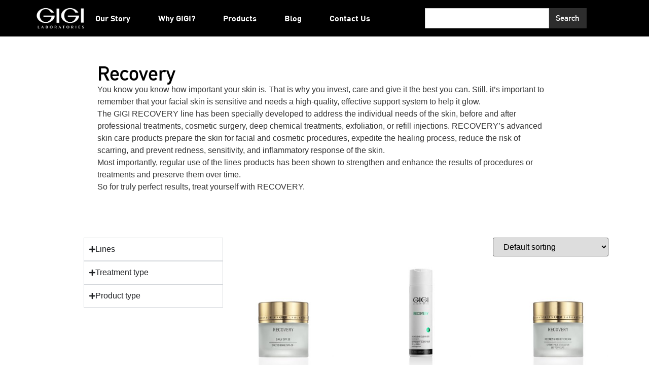

--- FILE ---
content_type: text/html; charset=UTF-8
request_url: https://gigilaboratories.com/product-category/series-en/recovery-en/
body_size: 20963
content:
<!doctype html>
<html lang="en-US">
<head>
	<meta charset="UTF-8">
	<meta name="viewport" content="width=device-width, initial-scale=1">
	<link rel="profile" href="https://gmpg.org/xfn/11">
	<title>Recovery &#8211; GIGI LABORATORIES</title>
<meta name='robots' content='noindex, nofollow' />
	<style>img:is([sizes="auto" i], [sizes^="auto," i]) { contain-intrinsic-size: 3000px 1500px }</style>
	<link rel="alternate" hreflang="en" href="https://gigilaboratories.com/product-category/series-en/recovery-en/" />
<link rel="alternate" hreflang="he" href="https://gigilaboratories.com/he/product-category/line-he/recovery/" />
<link rel="alternate" hreflang="ru" href="https://gigilaboratories.com/ru/product-category/line-he-ru/recovery-ru/" />
<link rel="alternate" hreflang="x-default" href="https://gigilaboratories.com/product-category/series-en/recovery-en/" />

<!-- Google Tag Manager for WordPress by gtm4wp.com -->
<script data-cfasync="false" data-pagespeed-no-defer>
	var gtm4wp_datalayer_name = "dataLayer";
	var dataLayer = dataLayer || [];
</script>
<!-- End Google Tag Manager for WordPress by gtm4wp.com -->
<script>
dataLayer = [[]];
</script>
<link rel="alternate" type="application/rss+xml" title="GIGI LABORATORIES &raquo; Feed" href="https://gigilaboratories.com/feed/" />
<link rel="alternate" type="application/rss+xml" title="GIGI LABORATORIES &raquo; Comments Feed" href="https://gigilaboratories.com/comments/feed/" />
<link rel="alternate" type="application/rss+xml" title="GIGI LABORATORIES &raquo; Recovery Category Feed" href="https://gigilaboratories.com/product-category/series-en/recovery-en/feed/" />
		<!-- This site uses the Google Analytics by MonsterInsights plugin v9.11.1 - Using Analytics tracking - https://www.monsterinsights.com/ -->
		<!-- Note: MonsterInsights is not currently configured on this site. The site owner needs to authenticate with Google Analytics in the MonsterInsights settings panel. -->
					<!-- No tracking code set -->
				<!-- / Google Analytics by MonsterInsights -->
		<link rel='stylesheet' id='sbr_styles-css' href='https://gigilaboratories.com/wp-content/plugins/reviews-feed/assets/css/sbr-styles.min.css?ver=2.1.1' media='all' />
<link rel='stylesheet' id='wp-block-library-css' href='https://gigilaboratories.com/wp-includes/css/dist/block-library/style.min.css?ver=6.7.4' media='all' />
<style id='global-styles-inline-css'>
:root{--wp--preset--aspect-ratio--square: 1;--wp--preset--aspect-ratio--4-3: 4/3;--wp--preset--aspect-ratio--3-4: 3/4;--wp--preset--aspect-ratio--3-2: 3/2;--wp--preset--aspect-ratio--2-3: 2/3;--wp--preset--aspect-ratio--16-9: 16/9;--wp--preset--aspect-ratio--9-16: 9/16;--wp--preset--color--black: #000000;--wp--preset--color--cyan-bluish-gray: #abb8c3;--wp--preset--color--white: #ffffff;--wp--preset--color--pale-pink: #f78da7;--wp--preset--color--vivid-red: #cf2e2e;--wp--preset--color--luminous-vivid-orange: #ff6900;--wp--preset--color--luminous-vivid-amber: #fcb900;--wp--preset--color--light-green-cyan: #7bdcb5;--wp--preset--color--vivid-green-cyan: #00d084;--wp--preset--color--pale-cyan-blue: #8ed1fc;--wp--preset--color--vivid-cyan-blue: #0693e3;--wp--preset--color--vivid-purple: #9b51e0;--wp--preset--gradient--vivid-cyan-blue-to-vivid-purple: linear-gradient(135deg,rgba(6,147,227,1) 0%,rgb(155,81,224) 100%);--wp--preset--gradient--light-green-cyan-to-vivid-green-cyan: linear-gradient(135deg,rgb(122,220,180) 0%,rgb(0,208,130) 100%);--wp--preset--gradient--luminous-vivid-amber-to-luminous-vivid-orange: linear-gradient(135deg,rgba(252,185,0,1) 0%,rgba(255,105,0,1) 100%);--wp--preset--gradient--luminous-vivid-orange-to-vivid-red: linear-gradient(135deg,rgba(255,105,0,1) 0%,rgb(207,46,46) 100%);--wp--preset--gradient--very-light-gray-to-cyan-bluish-gray: linear-gradient(135deg,rgb(238,238,238) 0%,rgb(169,184,195) 100%);--wp--preset--gradient--cool-to-warm-spectrum: linear-gradient(135deg,rgb(74,234,220) 0%,rgb(151,120,209) 20%,rgb(207,42,186) 40%,rgb(238,44,130) 60%,rgb(251,105,98) 80%,rgb(254,248,76) 100%);--wp--preset--gradient--blush-light-purple: linear-gradient(135deg,rgb(255,206,236) 0%,rgb(152,150,240) 100%);--wp--preset--gradient--blush-bordeaux: linear-gradient(135deg,rgb(254,205,165) 0%,rgb(254,45,45) 50%,rgb(107,0,62) 100%);--wp--preset--gradient--luminous-dusk: linear-gradient(135deg,rgb(255,203,112) 0%,rgb(199,81,192) 50%,rgb(65,88,208) 100%);--wp--preset--gradient--pale-ocean: linear-gradient(135deg,rgb(255,245,203) 0%,rgb(182,227,212) 50%,rgb(51,167,181) 100%);--wp--preset--gradient--electric-grass: linear-gradient(135deg,rgb(202,248,128) 0%,rgb(113,206,126) 100%);--wp--preset--gradient--midnight: linear-gradient(135deg,rgb(2,3,129) 0%,rgb(40,116,252) 100%);--wp--preset--font-size--small: 13px;--wp--preset--font-size--medium: 20px;--wp--preset--font-size--large: 36px;--wp--preset--font-size--x-large: 42px;--wp--preset--spacing--20: 0.44rem;--wp--preset--spacing--30: 0.67rem;--wp--preset--spacing--40: 1rem;--wp--preset--spacing--50: 1.5rem;--wp--preset--spacing--60: 2.25rem;--wp--preset--spacing--70: 3.38rem;--wp--preset--spacing--80: 5.06rem;--wp--preset--shadow--natural: 6px 6px 9px rgba(0, 0, 0, 0.2);--wp--preset--shadow--deep: 12px 12px 50px rgba(0, 0, 0, 0.4);--wp--preset--shadow--sharp: 6px 6px 0px rgba(0, 0, 0, 0.2);--wp--preset--shadow--outlined: 6px 6px 0px -3px rgba(255, 255, 255, 1), 6px 6px rgba(0, 0, 0, 1);--wp--preset--shadow--crisp: 6px 6px 0px rgba(0, 0, 0, 1);}:root { --wp--style--global--content-size: 800px;--wp--style--global--wide-size: 1200px; }:where(body) { margin: 0; }.wp-site-blocks > .alignleft { float: left; margin-right: 2em; }.wp-site-blocks > .alignright { float: right; margin-left: 2em; }.wp-site-blocks > .aligncenter { justify-content: center; margin-left: auto; margin-right: auto; }:where(.wp-site-blocks) > * { margin-block-start: 24px; margin-block-end: 0; }:where(.wp-site-blocks) > :first-child { margin-block-start: 0; }:where(.wp-site-blocks) > :last-child { margin-block-end: 0; }:root { --wp--style--block-gap: 24px; }:root :where(.is-layout-flow) > :first-child{margin-block-start: 0;}:root :where(.is-layout-flow) > :last-child{margin-block-end: 0;}:root :where(.is-layout-flow) > *{margin-block-start: 24px;margin-block-end: 0;}:root :where(.is-layout-constrained) > :first-child{margin-block-start: 0;}:root :where(.is-layout-constrained) > :last-child{margin-block-end: 0;}:root :where(.is-layout-constrained) > *{margin-block-start: 24px;margin-block-end: 0;}:root :where(.is-layout-flex){gap: 24px;}:root :where(.is-layout-grid){gap: 24px;}.is-layout-flow > .alignleft{float: left;margin-inline-start: 0;margin-inline-end: 2em;}.is-layout-flow > .alignright{float: right;margin-inline-start: 2em;margin-inline-end: 0;}.is-layout-flow > .aligncenter{margin-left: auto !important;margin-right: auto !important;}.is-layout-constrained > .alignleft{float: left;margin-inline-start: 0;margin-inline-end: 2em;}.is-layout-constrained > .alignright{float: right;margin-inline-start: 2em;margin-inline-end: 0;}.is-layout-constrained > .aligncenter{margin-left: auto !important;margin-right: auto !important;}.is-layout-constrained > :where(:not(.alignleft):not(.alignright):not(.alignfull)){max-width: var(--wp--style--global--content-size);margin-left: auto !important;margin-right: auto !important;}.is-layout-constrained > .alignwide{max-width: var(--wp--style--global--wide-size);}body .is-layout-flex{display: flex;}.is-layout-flex{flex-wrap: wrap;align-items: center;}.is-layout-flex > :is(*, div){margin: 0;}body .is-layout-grid{display: grid;}.is-layout-grid > :is(*, div){margin: 0;}body{padding-top: 0px;padding-right: 0px;padding-bottom: 0px;padding-left: 0px;}a:where(:not(.wp-element-button)){text-decoration: underline;}:root :where(.wp-element-button, .wp-block-button__link){background-color: #32373c;border-width: 0;color: #fff;font-family: inherit;font-size: inherit;line-height: inherit;padding: calc(0.667em + 2px) calc(1.333em + 2px);text-decoration: none;}.has-black-color{color: var(--wp--preset--color--black) !important;}.has-cyan-bluish-gray-color{color: var(--wp--preset--color--cyan-bluish-gray) !important;}.has-white-color{color: var(--wp--preset--color--white) !important;}.has-pale-pink-color{color: var(--wp--preset--color--pale-pink) !important;}.has-vivid-red-color{color: var(--wp--preset--color--vivid-red) !important;}.has-luminous-vivid-orange-color{color: var(--wp--preset--color--luminous-vivid-orange) !important;}.has-luminous-vivid-amber-color{color: var(--wp--preset--color--luminous-vivid-amber) !important;}.has-light-green-cyan-color{color: var(--wp--preset--color--light-green-cyan) !important;}.has-vivid-green-cyan-color{color: var(--wp--preset--color--vivid-green-cyan) !important;}.has-pale-cyan-blue-color{color: var(--wp--preset--color--pale-cyan-blue) !important;}.has-vivid-cyan-blue-color{color: var(--wp--preset--color--vivid-cyan-blue) !important;}.has-vivid-purple-color{color: var(--wp--preset--color--vivid-purple) !important;}.has-black-background-color{background-color: var(--wp--preset--color--black) !important;}.has-cyan-bluish-gray-background-color{background-color: var(--wp--preset--color--cyan-bluish-gray) !important;}.has-white-background-color{background-color: var(--wp--preset--color--white) !important;}.has-pale-pink-background-color{background-color: var(--wp--preset--color--pale-pink) !important;}.has-vivid-red-background-color{background-color: var(--wp--preset--color--vivid-red) !important;}.has-luminous-vivid-orange-background-color{background-color: var(--wp--preset--color--luminous-vivid-orange) !important;}.has-luminous-vivid-amber-background-color{background-color: var(--wp--preset--color--luminous-vivid-amber) !important;}.has-light-green-cyan-background-color{background-color: var(--wp--preset--color--light-green-cyan) !important;}.has-vivid-green-cyan-background-color{background-color: var(--wp--preset--color--vivid-green-cyan) !important;}.has-pale-cyan-blue-background-color{background-color: var(--wp--preset--color--pale-cyan-blue) !important;}.has-vivid-cyan-blue-background-color{background-color: var(--wp--preset--color--vivid-cyan-blue) !important;}.has-vivid-purple-background-color{background-color: var(--wp--preset--color--vivid-purple) !important;}.has-black-border-color{border-color: var(--wp--preset--color--black) !important;}.has-cyan-bluish-gray-border-color{border-color: var(--wp--preset--color--cyan-bluish-gray) !important;}.has-white-border-color{border-color: var(--wp--preset--color--white) !important;}.has-pale-pink-border-color{border-color: var(--wp--preset--color--pale-pink) !important;}.has-vivid-red-border-color{border-color: var(--wp--preset--color--vivid-red) !important;}.has-luminous-vivid-orange-border-color{border-color: var(--wp--preset--color--luminous-vivid-orange) !important;}.has-luminous-vivid-amber-border-color{border-color: var(--wp--preset--color--luminous-vivid-amber) !important;}.has-light-green-cyan-border-color{border-color: var(--wp--preset--color--light-green-cyan) !important;}.has-vivid-green-cyan-border-color{border-color: var(--wp--preset--color--vivid-green-cyan) !important;}.has-pale-cyan-blue-border-color{border-color: var(--wp--preset--color--pale-cyan-blue) !important;}.has-vivid-cyan-blue-border-color{border-color: var(--wp--preset--color--vivid-cyan-blue) !important;}.has-vivid-purple-border-color{border-color: var(--wp--preset--color--vivid-purple) !important;}.has-vivid-cyan-blue-to-vivid-purple-gradient-background{background: var(--wp--preset--gradient--vivid-cyan-blue-to-vivid-purple) !important;}.has-light-green-cyan-to-vivid-green-cyan-gradient-background{background: var(--wp--preset--gradient--light-green-cyan-to-vivid-green-cyan) !important;}.has-luminous-vivid-amber-to-luminous-vivid-orange-gradient-background{background: var(--wp--preset--gradient--luminous-vivid-amber-to-luminous-vivid-orange) !important;}.has-luminous-vivid-orange-to-vivid-red-gradient-background{background: var(--wp--preset--gradient--luminous-vivid-orange-to-vivid-red) !important;}.has-very-light-gray-to-cyan-bluish-gray-gradient-background{background: var(--wp--preset--gradient--very-light-gray-to-cyan-bluish-gray) !important;}.has-cool-to-warm-spectrum-gradient-background{background: var(--wp--preset--gradient--cool-to-warm-spectrum) !important;}.has-blush-light-purple-gradient-background{background: var(--wp--preset--gradient--blush-light-purple) !important;}.has-blush-bordeaux-gradient-background{background: var(--wp--preset--gradient--blush-bordeaux) !important;}.has-luminous-dusk-gradient-background{background: var(--wp--preset--gradient--luminous-dusk) !important;}.has-pale-ocean-gradient-background{background: var(--wp--preset--gradient--pale-ocean) !important;}.has-electric-grass-gradient-background{background: var(--wp--preset--gradient--electric-grass) !important;}.has-midnight-gradient-background{background: var(--wp--preset--gradient--midnight) !important;}.has-small-font-size{font-size: var(--wp--preset--font-size--small) !important;}.has-medium-font-size{font-size: var(--wp--preset--font-size--medium) !important;}.has-large-font-size{font-size: var(--wp--preset--font-size--large) !important;}.has-x-large-font-size{font-size: var(--wp--preset--font-size--x-large) !important;}
:root :where(.wp-block-pullquote){font-size: 1.5em;line-height: 1.6;}
</style>
<link rel='stylesheet' id='woocommerce-layout-css' href='https://gigilaboratories.com/wp-content/plugins/woocommerce/assets/css/woocommerce-layout.css?ver=10.1.3' media='all' />
<style id='woocommerce-layout-inline-css'>

	.infinite-scroll .woocommerce-pagination {
		display: none;
	}
</style>
<link rel='stylesheet' id='woocommerce-smallscreen-css' href='https://gigilaboratories.com/wp-content/plugins/woocommerce/assets/css/woocommerce-smallscreen.css?ver=10.1.3' media='only screen and (max-width: 768px)' />
<link rel='stylesheet' id='woocommerce-general-css' href='https://gigilaboratories.com/wp-content/plugins/woocommerce/assets/css/woocommerce.css?ver=10.1.3' media='all' />
<style id='woocommerce-inline-inline-css'>
.woocommerce form .form-row .required { visibility: visible; }
</style>
<link rel='stylesheet' id='wpml-legacy-horizontal-list-0-css' href='https://gigilaboratories.com/wp-content/plugins/sitepress-multilingual-cms/templates/language-switchers/legacy-list-horizontal/style.min.css?ver=1' media='all' />
<link rel='stylesheet' id='wpml-menu-item-0-css' href='https://gigilaboratories.com/wp-content/plugins/sitepress-multilingual-cms/templates/language-switchers/menu-item/style.min.css?ver=1' media='all' />
<link rel='stylesheet' id='brands-styles-css' href='https://gigilaboratories.com/wp-content/plugins/woocommerce/assets/css/brands.css?ver=10.1.3' media='all' />
<link rel='stylesheet' id='hello-elementor-css' href='https://gigilaboratories.com/wp-content/themes/hello-elementor/style.min.css?ver=3.3.0' media='all' />
<link rel='stylesheet' id='hello-elementor-theme-style-css' href='https://gigilaboratories.com/wp-content/themes/hello-elementor/theme.min.css?ver=3.3.0' media='all' />
<link rel='stylesheet' id='hello-elementor-header-footer-css' href='https://gigilaboratories.com/wp-content/themes/hello-elementor/header-footer.min.css?ver=3.3.0' media='all' />
<link rel='stylesheet' id='elementor-frontend-css' href='https://gigilaboratories.com/wp-content/plugins/elementor/assets/css/frontend.min.css?ver=3.31.3' media='all' />
<link rel='stylesheet' id='elementor-post-3122-css' href='https://gigilaboratories.com/wp-content/uploads/elementor/css/post-3122.css?ver=1768658646' media='all' />
<link rel='stylesheet' id='widget-image-css' href='https://gigilaboratories.com/wp-content/plugins/elementor/assets/css/widget-image.min.css?ver=3.31.3' media='all' />
<link rel='stylesheet' id='widget-search-css' href='https://gigilaboratories.com/wp-content/plugins/elementor-pro/assets/css/widget-search.min.css?ver=3.28.4' media='all' />
<link rel='stylesheet' id='widget-spacer-css' href='https://gigilaboratories.com/wp-content/plugins/elementor/assets/css/widget-spacer.min.css?ver=3.31.3' media='all' />
<link rel='stylesheet' id='widget-nav-menu-css' href='https://gigilaboratories.com/wp-content/plugins/elementor-pro/assets/css/widget-nav-menu.min.css?ver=3.28.4' media='all' />
<link rel='stylesheet' id='widget-divider-css' href='https://gigilaboratories.com/wp-content/plugins/elementor/assets/css/widget-divider.min.css?ver=3.31.3' media='all' />
<link rel='stylesheet' id='widget-form-css' href='https://gigilaboratories.com/wp-content/plugins/elementor-pro/assets/css/widget-form.min.css?ver=3.28.4' media='all' />
<link rel='stylesheet' id='widget-icon-list-css' href='https://gigilaboratories.com/wp-content/plugins/elementor/assets/css/widget-icon-list.min.css?ver=3.31.3' media='all' />
<link rel='stylesheet' id='widget-heading-css' href='https://gigilaboratories.com/wp-content/plugins/elementor/assets/css/widget-heading.min.css?ver=3.31.3' media='all' />
<link rel='stylesheet' id='widget-social-icons-css' href='https://gigilaboratories.com/wp-content/plugins/elementor/assets/css/widget-social-icons.min.css?ver=3.31.3' media='all' />
<link rel='stylesheet' id='e-apple-webkit-css' href='https://gigilaboratories.com/wp-content/plugins/elementor/assets/css/conditionals/apple-webkit.min.css?ver=3.31.3' media='all' />
<link rel='stylesheet' id='swiper-css' href='https://gigilaboratories.com/wp-content/plugins/elementor/assets/lib/swiper/v8/css/swiper.min.css?ver=8.4.5' media='all' />
<link rel='stylesheet' id='e-swiper-css' href='https://gigilaboratories.com/wp-content/plugins/elementor/assets/css/conditionals/e-swiper.min.css?ver=3.31.3' media='all' />
<link rel='stylesheet' id='widget-nested-accordion-css' href='https://gigilaboratories.com/wp-content/plugins/elementor/assets/css/widget-nested-accordion.min.css?ver=3.31.3' media='all' />
<link rel='stylesheet' id='widget-woocommerce-products-css' href='https://gigilaboratories.com/wp-content/plugins/elementor-pro/assets/css/widget-woocommerce-products.min.css?ver=3.28.4' media='all' />
<link rel='stylesheet' id='e-animation-fadeInDown-css' href='https://gigilaboratories.com/wp-content/plugins/elementor/assets/lib/animations/styles/fadeInDown.min.css?ver=3.31.3' media='all' />
<link rel='stylesheet' id='e-popup-css' href='https://gigilaboratories.com/wp-content/plugins/elementor-pro/assets/css/conditionals/popup.min.css?ver=3.28.4' media='all' />
<link rel='stylesheet' id='elementor-post-3243-css' href='https://gigilaboratories.com/wp-content/uploads/elementor/css/post-3243.css?ver=1768658646' media='all' />
<link rel='stylesheet' id='elementor-post-3264-css' href='https://gigilaboratories.com/wp-content/uploads/elementor/css/post-3264.css?ver=1768658646' media='all' />
<link rel='stylesheet' id='elementor-post-3339-css' href='https://gigilaboratories.com/wp-content/uploads/elementor/css/post-3339.css?ver=1768660434' media='all' />
<link rel='stylesheet' id='elementor-post-3771-css' href='https://gigilaboratories.com/wp-content/uploads/elementor/css/post-3771.css?ver=1768658647' media='all' />
<script src="https://gigilaboratories.com/wp-includes/js/jquery/jquery.min.js?ver=3.7.1" id="jquery-core-js"></script>
<script src="https://gigilaboratories.com/wp-includes/js/jquery/jquery-migrate.min.js?ver=3.4.1" id="jquery-migrate-js"></script>
<script src="https://gigilaboratories.com/wp-content/plugins/woocommerce/assets/js/jquery-blockui/jquery.blockUI.min.js?ver=2.7.0-wc.10.1.3" id="jquery-blockui-js" defer data-wp-strategy="defer"></script>
<script id="wc-add-to-cart-js-extra">
var wc_add_to_cart_params = {"ajax_url":"\/wp-admin\/admin-ajax.php","wc_ajax_url":"\/?wc-ajax=%%endpoint%%","i18n_view_cart":"View cart","cart_url":"https:\/\/gigilaboratories.com","is_cart":"","cart_redirect_after_add":"no"};
</script>
<script src="https://gigilaboratories.com/wp-content/plugins/woocommerce/assets/js/frontend/add-to-cart.min.js?ver=10.1.3" id="wc-add-to-cart-js" defer data-wp-strategy="defer"></script>
<script src="https://gigilaboratories.com/wp-content/plugins/woocommerce/assets/js/js-cookie/js.cookie.min.js?ver=2.1.4-wc.10.1.3" id="js-cookie-js" defer data-wp-strategy="defer"></script>
<script id="woocommerce-js-extra">
var woocommerce_params = {"ajax_url":"\/wp-admin\/admin-ajax.php","wc_ajax_url":"\/?wc-ajax=%%endpoint%%","i18n_password_show":"Show password","i18n_password_hide":"Hide password"};
</script>
<script src="https://gigilaboratories.com/wp-content/plugins/woocommerce/assets/js/frontend/woocommerce.min.js?ver=10.1.3" id="woocommerce-js" defer data-wp-strategy="defer"></script>
<link rel="https://api.w.org/" href="https://gigilaboratories.com/wp-json/" /><link rel="alternate" title="JSON" type="application/json" href="https://gigilaboratories.com/wp-json/wp/v2/product_cat/200" /><link rel="EditURI" type="application/rsd+xml" title="RSD" href="https://gigilaboratories.com/xmlrpc.php?rsd" />
<meta name="generator" content="WordPress 6.7.4" />
<meta name="generator" content="WooCommerce 10.1.3" />
<meta name="generator" content="WPML ver:4.8.1 stt:1,20,27,45;" />
<meta name="google-site-verification" content="UMLTibKVuv69h4YCC2Kw97Pyt18gEhy4x88a5ZPF8Bk" />

<!-- Global site tag (gtag.js) - Google Analytics -->
<script async src="https://www.googletagmanager.com/gtag/js?id=G-491RYB8JZ3"></script>
<script>
  window.dataLayer = window.dataLayer || [];
  function gtag(){dataLayer.push(arguments);}
  gtag('js', new Date());

  gtag('config', 'G-491RYB8JZ3');
</script>
<!-- Google Tag Manager for WordPress by gtm4wp.com -->
<!-- GTM Container placement set to footer -->
<script data-cfasync="false" data-pagespeed-no-defer>
	var dataLayer_content = {"pagePostType":"product","pagePostType2":"tax-product","pageCategory":[]};
	dataLayer.push( dataLayer_content );
</script>
<script data-cfasync="false" data-pagespeed-no-defer>
(function(w,d,s,l,i){w[l]=w[l]||[];w[l].push({'gtm.start':
new Date().getTime(),event:'gtm.js'});var f=d.getElementsByTagName(s)[0],
j=d.createElement(s),dl=l!='dataLayer'?'&l='+l:'';j.async=true;j.src=
'//www.googletagmanager.com/gtm.js?id='+i+dl;f.parentNode.insertBefore(j,f);
})(window,document,'script','dataLayer','GTM-WTMMQR6');
</script>
<!-- End Google Tag Manager for WordPress by gtm4wp.com -->	<noscript><style>.woocommerce-product-gallery{ opacity: 1 !important; }</style></noscript>
	<meta name="generator" content="Elementor 3.31.3; features: e_font_icon_svg, additional_custom_breakpoints, e_element_cache; settings: css_print_method-external, google_font-enabled, font_display-swap">
			<style>
				.e-con.e-parent:nth-of-type(n+4):not(.e-lazyloaded):not(.e-no-lazyload),
				.e-con.e-parent:nth-of-type(n+4):not(.e-lazyloaded):not(.e-no-lazyload) * {
					background-image: none !important;
				}
				@media screen and (max-height: 1024px) {
					.e-con.e-parent:nth-of-type(n+3):not(.e-lazyloaded):not(.e-no-lazyload),
					.e-con.e-parent:nth-of-type(n+3):not(.e-lazyloaded):not(.e-no-lazyload) * {
						background-image: none !important;
					}
				}
				@media screen and (max-height: 640px) {
					.e-con.e-parent:nth-of-type(n+2):not(.e-lazyloaded):not(.e-no-lazyload),
					.e-con.e-parent:nth-of-type(n+2):not(.e-lazyloaded):not(.e-no-lazyload) * {
						background-image: none !important;
					}
				}
			</style>
			<link rel="icon" href="https://gigilaboratories.com/wp-content/uploads/2024/11/cropped-Artboard-1-32x32.png" sizes="32x32" />
<link rel="icon" href="https://gigilaboratories.com/wp-content/uploads/2024/11/cropped-Artboard-1-192x192.png" sizes="192x192" />
<link rel="apple-touch-icon" href="https://gigilaboratories.com/wp-content/uploads/2024/11/cropped-Artboard-1-180x180.png" />
<meta name="msapplication-TileImage" content="https://gigilaboratories.com/wp-content/uploads/2024/11/cropped-Artboard-1-270x270.png" />
</head>
<body class="archive tax-product_cat term-recovery-en term-200 wp-embed-responsive theme-hello-elementor woocommerce woocommerce-page woocommerce-no-js theme-default elementor-page-3339 elementor-default elementor-template-full-width elementor-kit-3122">


<a class="skip-link screen-reader-text" href="#content">Skip to content</a>

		<div data-elementor-type="header" data-elementor-id="3243" class="elementor elementor-3243 elementor-location-header" data-elementor-post-type="elementor_library">
			<div class="elementor-element elementor-element-5e053a9 elementor-hidden-tablet elementor-hidden-mobile e-flex e-con-boxed e-con e-parent" data-id="5e053a9" data-element_type="container" data-settings="{&quot;background_background&quot;:&quot;classic&quot;}">
					<div class="e-con-inner">
				<div class="elementor-element elementor-element-1096579 elementor-widget__width-initial elementor-widget elementor-widget-image" data-id="1096579" data-element_type="widget" data-widget_type="image.default">
				<div class="elementor-widget-container">
																<a href="https://gigilaboratories.com">
							<img fetchpriority="high" width="800" height="423" src="https://gigilaboratories.com/wp-content/uploads/2025/01/Artboard-1-2-1024x541.png" class="attachment-large size-large wp-image-3209" alt="" srcset="https://gigilaboratories.com/wp-content/uploads/2025/01/Artboard-1-2-1024x541.png 1024w, https://gigilaboratories.com/wp-content/uploads/2025/01/Artboard-1-2-300x159.png 300w, https://gigilaboratories.com/wp-content/uploads/2025/01/Artboard-1-2-768x406.png 768w, https://gigilaboratories.com/wp-content/uploads/2025/01/Artboard-1-2-600x317.png 600w, https://gigilaboratories.com/wp-content/uploads/2025/01/Artboard-1-2-113x60.png 113w, https://gigilaboratories.com/wp-content/uploads/2025/01/Artboard-1-2-170x90.png 170w, https://gigilaboratories.com/wp-content/uploads/2025/01/Artboard-1-2.png 1080w" sizes="(max-width: 800px) 100vw, 800px" />								</a>
															</div>
				</div>
				<div class="elementor-element elementor-element-c544674 elementor-widget__width-initial elementor-widget elementor-widget-search" data-id="c544674" data-element_type="widget" data-settings="{&quot;submit_trigger&quot;:&quot;both&quot;,&quot;live_results&quot;:&quot;yes&quot;,&quot;pagination_type_options&quot;:&quot;none&quot;,&quot;results_is_dropdown_width&quot;:&quot;search_field&quot;}" data-widget_type="search.default">
				<div class="elementor-widget-container">
							<search class="e-search hidden" role="search">
			<form class="e-search-form" action="https://gigilaboratories.com" method="get">

				
				<label class="e-search-label" for="search-c544674">
					<span class="elementor-screen-only">
						Search					</span>
									</label>

				<div class="e-search-input-wrapper">
					<input id="search-c544674" placeholder="Type to start searching..." class="e-search-input" type="search" name="s" value="" autocomplete="on" role="combobox" aria-autocomplete="list" aria-expanded="false" aria-controls="results-c544674" aria-haspopup="listbox">
					<svg aria-hidden="true" class="e-font-icon-svg e-fas-times" viewBox="0 0 352 512" xmlns="http://www.w3.org/2000/svg"><path d="M242.72 256l100.07-100.07c12.28-12.28 12.28-32.19 0-44.48l-22.24-22.24c-12.28-12.28-32.19-12.28-44.48 0L176 189.28 75.93 89.21c-12.28-12.28-32.19-12.28-44.48 0L9.21 111.45c-12.28 12.28-12.28 32.19 0 44.48L109.28 256 9.21 356.07c-12.28 12.28-12.28 32.19 0 44.48l22.24 22.24c12.28 12.28 32.2 12.28 44.48 0L176 322.72l100.07 100.07c12.28 12.28 32.2 12.28 44.48 0l22.24-22.24c12.28-12.28 12.28-32.19 0-44.48L242.72 256z"></path></svg>										<output id="results-c544674" class="e-search-results-container hide-loader" aria-live="polite" aria-atomic="true" aria-label="Results for search" tabindex="0">
						<div class="e-search-results"></div>
											</output>
									</div>
				
				
				<button class="e-search-submit  " type="submit">
					
										<span class="">
						Search					</span>
									</button>
				<input type="hidden" name="e_search_props" value="c544674-3243">
			</form>
		</search>
						</div>
				</div>
				<div class="elementor-element elementor-element-59ef1a4 elementor-widget elementor-widget-spacer" data-id="59ef1a4" data-element_type="widget" data-widget_type="spacer.default">
				<div class="elementor-widget-container">
							<div class="elementor-spacer">
			<div class="elementor-spacer-inner"></div>
		</div>
						</div>
				</div>
				<div class="elementor-element elementor-element-09dd8fd elementor-widget__width-initial elementor-nav-menu--dropdown-none elementor-widget elementor-widget-nav-menu" data-id="09dd8fd" data-element_type="widget" data-settings="{&quot;layout&quot;:&quot;horizontal&quot;,&quot;submenu_icon&quot;:{&quot;value&quot;:&quot;&lt;svg class=\&quot;e-font-icon-svg e-fas-caret-down\&quot; viewBox=\&quot;0 0 320 512\&quot; xmlns=\&quot;http:\/\/www.w3.org\/2000\/svg\&quot;&gt;&lt;path d=\&quot;M31.3 192h257.3c17.8 0 26.7 21.5 14.1 34.1L174.1 354.8c-7.8 7.8-20.5 7.8-28.3 0L17.2 226.1C4.6 213.5 13.5 192 31.3 192z\&quot;&gt;&lt;\/path&gt;&lt;\/svg&gt;&quot;,&quot;library&quot;:&quot;fa-solid&quot;}}" data-widget_type="nav-menu.default">
				<div class="elementor-widget-container">
								<nav aria-label="Menu" class="elementor-nav-menu--main elementor-nav-menu__container elementor-nav-menu--layout-horizontal e--pointer-underline e--animation-fade">
				<ul id="menu-1-09dd8fd" class="elementor-nav-menu"><li class="menu-item menu-item-type-post_type menu-item-object-page menu-item-2267"><a href="https://gigilaboratories.com/our_story/" class="elementor-item">Our Story</a></li>
<li class="menu-item menu-item-type-post_type menu-item-object-page menu-item-3529"><a href="https://gigilaboratories.com/why-gigi/" class="elementor-item">Why GIGI?</a></li>
<li class="prd-menu-trigger menu-item menu-item-type-custom menu-item-object-custom menu-item-2268"><a href="#categories-menu-2" class="elementor-item elementor-item-anchor">Products</a></li>
<li class="menu-item menu-item-type-post_type menu-item-object-page menu-item-3530"><a href="https://gigilaboratories.com/blog/" class="elementor-item">Blog</a></li>
<li class="menu-item menu-item-type-post_type menu-item-object-page menu-item-2271"><a href="https://gigilaboratories.com/contact-us/" class="elementor-item">Contact Us</a></li>
</ul>			</nav>
						<nav class="elementor-nav-menu--dropdown elementor-nav-menu__container" aria-hidden="true">
				<ul id="menu-2-09dd8fd" class="elementor-nav-menu"><li class="menu-item menu-item-type-post_type menu-item-object-page menu-item-2267"><a href="https://gigilaboratories.com/our_story/" class="elementor-item" tabindex="-1">Our Story</a></li>
<li class="menu-item menu-item-type-post_type menu-item-object-page menu-item-3529"><a href="https://gigilaboratories.com/why-gigi/" class="elementor-item" tabindex="-1">Why GIGI?</a></li>
<li class="prd-menu-trigger menu-item menu-item-type-custom menu-item-object-custom menu-item-2268"><a href="#categories-menu-2" class="elementor-item elementor-item-anchor" tabindex="-1">Products</a></li>
<li class="menu-item menu-item-type-post_type menu-item-object-page menu-item-3530"><a href="https://gigilaboratories.com/blog/" class="elementor-item" tabindex="-1">Blog</a></li>
<li class="menu-item menu-item-type-post_type menu-item-object-page menu-item-2271"><a href="https://gigilaboratories.com/contact-us/" class="elementor-item" tabindex="-1">Contact Us</a></li>
</ul>			</nav>
						</div>
				</div>
				<div class="elementor-element elementor-element-82482be elementor-widget__width-initial elementor-widget elementor-widget-spacer" data-id="82482be" data-element_type="widget" data-widget_type="spacer.default">
				<div class="elementor-widget-container">
							<div class="elementor-spacer">
			<div class="elementor-spacer-inner"></div>
		</div>
						</div>
				</div>
					</div>
				</div>
		<div class="elementor-element elementor-element-6aa10c3 elementor-hidden-desktop e-flex e-con-boxed e-con e-parent" data-id="6aa10c3" data-element_type="container" data-settings="{&quot;background_background&quot;:&quot;classic&quot;}">
					<div class="e-con-inner">
				<div class="elementor-element elementor-element-ffee447 elementor-widget-mobile__width-initial elementor-widget-tablet__width-initial elementor-widget elementor-widget-image" data-id="ffee447" data-element_type="widget" data-widget_type="image.default">
				<div class="elementor-widget-container">
																<a href="#elementor-action%3Aaction%3Dpopup%3Aopen%26settings%3DeyJpZCI6MzI1MywidG9nZ2xlIjpmYWxzZX0%3D">
							<img width="301" height="301" src="https://gigilaboratories.com/wp-content/uploads/2025/01/menu.png" class="attachment-large size-large wp-image-3212" alt="" srcset="https://gigilaboratories.com/wp-content/uploads/2025/01/menu.png 301w, https://gigilaboratories.com/wp-content/uploads/2025/01/menu-150x150.png 150w, https://gigilaboratories.com/wp-content/uploads/2025/01/menu-100x100.png 100w, https://gigilaboratories.com/wp-content/uploads/2025/01/menu-60x60.png 60w, https://gigilaboratories.com/wp-content/uploads/2025/01/menu-90x90.png 90w" sizes="(max-width: 301px) 100vw, 301px" />								</a>
															</div>
				</div>
				<div class="elementor-element elementor-element-0eb7822 elementor-widget-mobile__width-initial elementor-widget-tablet__width-initial elementor-widget elementor-widget-image" data-id="0eb7822" data-element_type="widget" data-widget_type="image.default">
				<div class="elementor-widget-container">
																<a href="https://gigilaboratories.com">
							<img width="300" height="159" src="https://gigilaboratories.com/wp-content/uploads/2025/01/Artboard-1-2-300x159.png" class="attachment-medium size-medium wp-image-3209" alt="" srcset="https://gigilaboratories.com/wp-content/uploads/2025/01/Artboard-1-2-300x159.png 300w, https://gigilaboratories.com/wp-content/uploads/2025/01/Artboard-1-2-1024x541.png 1024w, https://gigilaboratories.com/wp-content/uploads/2025/01/Artboard-1-2-768x406.png 768w, https://gigilaboratories.com/wp-content/uploads/2025/01/Artboard-1-2-600x317.png 600w, https://gigilaboratories.com/wp-content/uploads/2025/01/Artboard-1-2-113x60.png 113w, https://gigilaboratories.com/wp-content/uploads/2025/01/Artboard-1-2-170x90.png 170w, https://gigilaboratories.com/wp-content/uploads/2025/01/Artboard-1-2.png 1080w" sizes="(max-width: 300px) 100vw, 300px" />								</a>
															</div>
				</div>
					</div>
				</div>
				</div>
				<div data-elementor-type="product-archive" data-elementor-id="3339" class="elementor elementor-3339 elementor-location-archive product" data-elementor-post-type="elementor_library">
			<div class="elementor-element elementor-element-11979a2a e-flex e-con-boxed e-con e-parent" data-id="11979a2a" data-element_type="container" data-settings="{&quot;background_background&quot;:&quot;slideshow&quot;,&quot;background_slideshow_gallery&quot;:[],&quot;background_slideshow_loop&quot;:&quot;yes&quot;,&quot;background_slideshow_slide_duration&quot;:5000,&quot;background_slideshow_slide_transition&quot;:&quot;fade&quot;,&quot;background_slideshow_transition_duration&quot;:500}">
					<div class="e-con-inner">
				<div class="elementor-element elementor-element-393f3b9 elementor-widget elementor-widget-theme-archive-title elementor-page-title elementor-widget-heading" data-id="393f3b9" data-element_type="widget" data-widget_type="theme-archive-title.default">
				<div class="elementor-widget-container">
					<h1 class="elementor-heading-title elementor-size-default">Recovery</h1>				</div>
				</div>
				<div class="elementor-element elementor-element-02d5ee4 elementor-widget elementor-widget-woocommerce-archive-description" data-id="02d5ee4" data-element_type="widget" data-widget_type="woocommerce-archive-description.default">
				<div class="elementor-widget-container">
					<div class="term-description"><p>You know you know how important your skin is. That is why you invest, care and give it the best you can. Still, it&#8217;s important to remember that your facial skin is sensitive and needs a high-quality, effective support system to help it glow.<br />
The GIGI RECOVERY line has been specially developed to address the individual needs of the skin, before and after professional treatments, cosmetic surgery, deep chemical treatments, exfoliation, or refill injections. RECOVERY’s advanced skin care products prepare the skin for facial and cosmetic procedures, expedite the healing process, reduce the risk of scarring, and prevent redness, sensitivity, and inflammatory response of the skin.<br />
Most importantly, regular use of the lines products has been shown to strengthen and enhance the results of procedures or treatments and preserve them over time.<br />
So for truly perfect results, treat yourself with RECOVERY. </p>
</div>				</div>
				</div>
					</div>
				</div>
		<div class="elementor-element elementor-element-a026d88 e-flex e-con-boxed e-con e-parent" data-id="a026d88" data-element_type="container">
					<div class="e-con-inner">
		<div class="elementor-element elementor-element-9f31d63 e-con-full e-flex e-con e-child" data-id="9f31d63" data-element_type="container">
				<div class="elementor-element elementor-element-6e83b7f elementor-widget elementor-widget-n-accordion" data-id="6e83b7f" data-element_type="widget" data-settings="{&quot;default_state&quot;:&quot;all_collapsed&quot;,&quot;max_items_expended&quot;:&quot;one&quot;,&quot;n_accordion_animation_duration&quot;:{&quot;unit&quot;:&quot;ms&quot;,&quot;size&quot;:400,&quot;sizes&quot;:[]}}" data-widget_type="nested-accordion.default">
				<div class="elementor-widget-container">
							<div class="e-n-accordion" aria-label="Accordion. Open links with Enter or Space, close with Escape, and navigate with Arrow Keys">
						<details id="e-n-accordion-item-1150" class="e-n-accordion-item" >
				<summary class="e-n-accordion-item-title" data-accordion-index="1" tabindex="0" aria-expanded="false" aria-controls="e-n-accordion-item-1150" >
					<span class='e-n-accordion-item-title-header'><div class="e-n-accordion-item-title-text"> Lines </div></span>
							<span class='e-n-accordion-item-title-icon'>
			<span class='e-opened' ><svg aria-hidden="true" class="e-font-icon-svg e-fas-minus" viewBox="0 0 448 512" xmlns="http://www.w3.org/2000/svg"><path d="M416 208H32c-17.67 0-32 14.33-32 32v32c0 17.67 14.33 32 32 32h384c17.67 0 32-14.33 32-32v-32c0-17.67-14.33-32-32-32z"></path></svg></span>
			<span class='e-closed'><svg aria-hidden="true" class="e-font-icon-svg e-fas-plus" viewBox="0 0 448 512" xmlns="http://www.w3.org/2000/svg"><path d="M416 208H272V64c0-17.67-14.33-32-32-32h-32c-17.67 0-32 14.33-32 32v144H32c-17.67 0-32 14.33-32 32v32c0 17.67 14.33 32 32 32h144v144c0 17.67 14.33 32 32 32h32c17.67 0 32-14.33 32-32V304h144c17.67 0 32-14.33 32-32v-32c0-17.67-14.33-32-32-32z"></path></svg></span>
		</span>

						</summary>
				<div role="region" aria-labelledby="e-n-accordion-item-1150" class="elementor-element elementor-element-13ae085 e-con-full e-flex e-con e-child" data-id="13ae085" data-element_type="container">
				<div class="elementor-element elementor-element-c97e3f5 elementor-nav-menu--dropdown-none elementor-widget__width-initial elementor-widget elementor-widget-nav-menu" data-id="c97e3f5" data-element_type="widget" data-settings="{&quot;layout&quot;:&quot;horizontal&quot;,&quot;submenu_icon&quot;:{&quot;value&quot;:&quot;&lt;svg class=\&quot;e-font-icon-svg e-fas-caret-down\&quot; viewBox=\&quot;0 0 320 512\&quot; xmlns=\&quot;http:\/\/www.w3.org\/2000\/svg\&quot;&gt;&lt;path d=\&quot;M31.3 192h257.3c17.8 0 26.7 21.5 14.1 34.1L174.1 354.8c-7.8 7.8-20.5 7.8-28.3 0L17.2 226.1C4.6 213.5 13.5 192 31.3 192z\&quot;&gt;&lt;\/path&gt;&lt;\/svg&gt;&quot;,&quot;library&quot;:&quot;fa-solid&quot;}}" data-widget_type="nav-menu.default">
				<div class="elementor-widget-container">
								<nav aria-label="Menu" class="elementor-nav-menu--main elementor-nav-menu__container elementor-nav-menu--layout-horizontal e--pointer-underline e--animation-fade">
				<ul id="menu-1-c97e3f5" class="elementor-nav-menu"><li class="menu-item menu-item-type-taxonomy menu-item-object-product_cat menu-item-3748"><a href="https://gigilaboratories.com/product-category/series-en/texture/" class="elementor-item">Texture</a></li>
<li class="menu-item menu-item-type-taxonomy menu-item-object-product_cat menu-item-3746"><a href="https://gigilaboratories.com/product-category/series-en/retin-a-en/" class="elementor-item">Retin A</a></li>
<li class="menu-item menu-item-type-taxonomy menu-item-object-product_cat menu-item-3747"><a href="https://gigilaboratories.com/product-category/series-en/ester-c-en/" class="elementor-item">Ester C</a></li>
<li class="menu-item menu-item-type-taxonomy menu-item-object-product_cat menu-item-3749"><a href="https://gigilaboratories.com/product-category/series-en/new-age-g4/" class="elementor-item">New Age G4</a></li>
<li class="menu-item menu-item-type-taxonomy menu-item-object-product_cat menu-item-3750"><a href="https://gigilaboratories.com/product-category/series-en/acnon-en/" class="elementor-item">Acnon</a></li>
<li class="menu-item menu-item-type-taxonomy menu-item-object-product_cat menu-item-3751"><a href="https://gigilaboratories.com/product-category/series-en/city-nap-en/" class="elementor-item">City Nap</a></li>
<li class="menu-item menu-item-type-taxonomy menu-item-object-product_cat menu-item-3752"><a href="https://gigilaboratories.com/product-category/series-en/vitamin-e-en/" class="elementor-item">Vitamin E</a></li>
<li class="menu-item menu-item-type-taxonomy menu-item-object-product_cat menu-item-3745"><a href="https://gigilaboratories.com/product-category/series-en/nutri-peptide-en/" class="elementor-item">Nutri Peptide</a></li>
<li class="menu-item menu-item-type-taxonomy menu-item-object-product_cat menu-item-3807"><a href="https://gigilaboratories.com/product-category/series-en/3d-en/" class="elementor-item">3D</a></li>
<li class="menu-item menu-item-type-taxonomy menu-item-object-product_cat menu-item-3808"><a href="https://gigilaboratories.com/product-category/series-en/aroma-essence-en/" class="elementor-item">Aroma Essence</a></li>
<li class="menu-item menu-item-type-taxonomy menu-item-object-product_cat menu-item-3809"><a href="https://gigilaboratories.com/product-category/series-en/bioplasma-en/" class="elementor-item">Bioplasma</a></li>
<li class="menu-item menu-item-type-taxonomy menu-item-object-product_cat current-menu-item menu-item-3810"><a href="https://gigilaboratories.com/product-category/series-en/recovery-en/" aria-current="page" class="elementor-item elementor-item-active">Recovery</a></li>
<li class="menu-item menu-item-type-taxonomy menu-item-object-product_cat menu-item-3811"><a href="https://gigilaboratories.com/product-category/series-en/sun-care-en/" class="elementor-item">Sun Care</a></li>
</ul>			</nav>
						<nav class="elementor-nav-menu--dropdown elementor-nav-menu__container" aria-hidden="true">
				<ul id="menu-2-c97e3f5" class="elementor-nav-menu"><li class="menu-item menu-item-type-taxonomy menu-item-object-product_cat menu-item-3748"><a href="https://gigilaboratories.com/product-category/series-en/texture/" class="elementor-item" tabindex="-1">Texture</a></li>
<li class="menu-item menu-item-type-taxonomy menu-item-object-product_cat menu-item-3746"><a href="https://gigilaboratories.com/product-category/series-en/retin-a-en/" class="elementor-item" tabindex="-1">Retin A</a></li>
<li class="menu-item menu-item-type-taxonomy menu-item-object-product_cat menu-item-3747"><a href="https://gigilaboratories.com/product-category/series-en/ester-c-en/" class="elementor-item" tabindex="-1">Ester C</a></li>
<li class="menu-item menu-item-type-taxonomy menu-item-object-product_cat menu-item-3749"><a href="https://gigilaboratories.com/product-category/series-en/new-age-g4/" class="elementor-item" tabindex="-1">New Age G4</a></li>
<li class="menu-item menu-item-type-taxonomy menu-item-object-product_cat menu-item-3750"><a href="https://gigilaboratories.com/product-category/series-en/acnon-en/" class="elementor-item" tabindex="-1">Acnon</a></li>
<li class="menu-item menu-item-type-taxonomy menu-item-object-product_cat menu-item-3751"><a href="https://gigilaboratories.com/product-category/series-en/city-nap-en/" class="elementor-item" tabindex="-1">City Nap</a></li>
<li class="menu-item menu-item-type-taxonomy menu-item-object-product_cat menu-item-3752"><a href="https://gigilaboratories.com/product-category/series-en/vitamin-e-en/" class="elementor-item" tabindex="-1">Vitamin E</a></li>
<li class="menu-item menu-item-type-taxonomy menu-item-object-product_cat menu-item-3745"><a href="https://gigilaboratories.com/product-category/series-en/nutri-peptide-en/" class="elementor-item" tabindex="-1">Nutri Peptide</a></li>
<li class="menu-item menu-item-type-taxonomy menu-item-object-product_cat menu-item-3807"><a href="https://gigilaboratories.com/product-category/series-en/3d-en/" class="elementor-item" tabindex="-1">3D</a></li>
<li class="menu-item menu-item-type-taxonomy menu-item-object-product_cat menu-item-3808"><a href="https://gigilaboratories.com/product-category/series-en/aroma-essence-en/" class="elementor-item" tabindex="-1">Aroma Essence</a></li>
<li class="menu-item menu-item-type-taxonomy menu-item-object-product_cat menu-item-3809"><a href="https://gigilaboratories.com/product-category/series-en/bioplasma-en/" class="elementor-item" tabindex="-1">Bioplasma</a></li>
<li class="menu-item menu-item-type-taxonomy menu-item-object-product_cat current-menu-item menu-item-3810"><a href="https://gigilaboratories.com/product-category/series-en/recovery-en/" aria-current="page" class="elementor-item elementor-item-active" tabindex="-1">Recovery</a></li>
<li class="menu-item menu-item-type-taxonomy menu-item-object-product_cat menu-item-3811"><a href="https://gigilaboratories.com/product-category/series-en/sun-care-en/" class="elementor-item" tabindex="-1">Sun Care</a></li>
</ul>			</nav>
						</div>
				</div>
				</div>
					</details>
						<details id="e-n-accordion-item-1151" class="e-n-accordion-item" >
				<summary class="e-n-accordion-item-title" data-accordion-index="2" tabindex="-1" aria-expanded="false" aria-controls="e-n-accordion-item-1151" >
					<span class='e-n-accordion-item-title-header'><div class="e-n-accordion-item-title-text"> Treatment type </div></span>
							<span class='e-n-accordion-item-title-icon'>
			<span class='e-opened' ><svg aria-hidden="true" class="e-font-icon-svg e-fas-minus" viewBox="0 0 448 512" xmlns="http://www.w3.org/2000/svg"><path d="M416 208H32c-17.67 0-32 14.33-32 32v32c0 17.67 14.33 32 32 32h384c17.67 0 32-14.33 32-32v-32c0-17.67-14.33-32-32-32z"></path></svg></span>
			<span class='e-closed'><svg aria-hidden="true" class="e-font-icon-svg e-fas-plus" viewBox="0 0 448 512" xmlns="http://www.w3.org/2000/svg"><path d="M416 208H272V64c0-17.67-14.33-32-32-32h-32c-17.67 0-32 14.33-32 32v144H32c-17.67 0-32 14.33-32 32v32c0 17.67 14.33 32 32 32h144v144c0 17.67 14.33 32 32 32h32c17.67 0 32-14.33 32-32V304h144c17.67 0 32-14.33 32-32v-32c0-17.67-14.33-32-32-32z"></path></svg></span>
		</span>

						</summary>
				<div role="region" aria-labelledby="e-n-accordion-item-1151" class="elementor-element elementor-element-cb740b6 e-con-full e-flex e-con e-child" data-id="cb740b6" data-element_type="container">
				<div class="elementor-element elementor-element-a9e9046 elementor-nav-menu--dropdown-none elementor-widget__width-initial elementor-widget elementor-widget-nav-menu" data-id="a9e9046" data-element_type="widget" data-settings="{&quot;layout&quot;:&quot;horizontal&quot;,&quot;submenu_icon&quot;:{&quot;value&quot;:&quot;&lt;svg class=\&quot;e-font-icon-svg e-fas-caret-down\&quot; viewBox=\&quot;0 0 320 512\&quot; xmlns=\&quot;http:\/\/www.w3.org\/2000\/svg\&quot;&gt;&lt;path d=\&quot;M31.3 192h257.3c17.8 0 26.7 21.5 14.1 34.1L174.1 354.8c-7.8 7.8-20.5 7.8-28.3 0L17.2 226.1C4.6 213.5 13.5 192 31.3 192z\&quot;&gt;&lt;\/path&gt;&lt;\/svg&gt;&quot;,&quot;library&quot;:&quot;fa-solid&quot;}}" data-widget_type="nav-menu.default">
				<div class="elementor-widget-container">
								<nav aria-label="Menu" class="elementor-nav-menu--main elementor-nav-menu__container elementor-nav-menu--layout-horizontal e--pointer-underline e--animation-fade">
				<ul id="menu-1-a9e9046" class="elementor-nav-menu"><li class="menu-item menu-item-type-taxonomy menu-item-object-product_cat menu-item-3761"><a href="https://gigilaboratories.com/product-category/treatment-type/acne/" class="elementor-item">Acne</a></li>
<li class="menu-item menu-item-type-taxonomy menu-item-object-product_cat menu-item-3762"><a href="https://gigilaboratories.com/product-category/treatment-type/anti-age/" class="elementor-item">Anti age</a></li>
<li class="menu-item menu-item-type-taxonomy menu-item-object-product_cat menu-item-3763"><a href="https://gigilaboratories.com/product-category/treatment-type/dry-skin/" class="elementor-item">Dry skin</a></li>
<li class="menu-item menu-item-type-taxonomy menu-item-object-product_cat menu-item-3764"><a href="https://gigilaboratories.com/product-category/treatment-type/eyes-and-neck-2/" class="elementor-item">Eyes and neck</a></li>
<li class="menu-item menu-item-type-taxonomy menu-item-object-product_cat menu-item-3765"><a href="https://gigilaboratories.com/product-category/treatment-type/firming-and-lifting/" class="elementor-item">Firming and lifting</a></li>
<li class="menu-item menu-item-type-taxonomy menu-item-object-product_cat menu-item-3766"><a href="https://gigilaboratories.com/product-category/treatment-type/oily-skin/" class="elementor-item">Oily skin</a></li>
<li class="menu-item menu-item-type-taxonomy menu-item-object-product_cat menu-item-3767"><a href="https://gigilaboratories.com/product-category/treatment-type/pigmentation/" class="elementor-item">Pigmentation</a></li>
<li class="menu-item menu-item-type-taxonomy menu-item-object-product_cat menu-item-3768"><a href="https://gigilaboratories.com/product-category/treatment-type/sensitive-skin/" class="elementor-item">Sensitive skin</a></li>
</ul>			</nav>
						<nav class="elementor-nav-menu--dropdown elementor-nav-menu__container" aria-hidden="true">
				<ul id="menu-2-a9e9046" class="elementor-nav-menu"><li class="menu-item menu-item-type-taxonomy menu-item-object-product_cat menu-item-3761"><a href="https://gigilaboratories.com/product-category/treatment-type/acne/" class="elementor-item" tabindex="-1">Acne</a></li>
<li class="menu-item menu-item-type-taxonomy menu-item-object-product_cat menu-item-3762"><a href="https://gigilaboratories.com/product-category/treatment-type/anti-age/" class="elementor-item" tabindex="-1">Anti age</a></li>
<li class="menu-item menu-item-type-taxonomy menu-item-object-product_cat menu-item-3763"><a href="https://gigilaboratories.com/product-category/treatment-type/dry-skin/" class="elementor-item" tabindex="-1">Dry skin</a></li>
<li class="menu-item menu-item-type-taxonomy menu-item-object-product_cat menu-item-3764"><a href="https://gigilaboratories.com/product-category/treatment-type/eyes-and-neck-2/" class="elementor-item" tabindex="-1">Eyes and neck</a></li>
<li class="menu-item menu-item-type-taxonomy menu-item-object-product_cat menu-item-3765"><a href="https://gigilaboratories.com/product-category/treatment-type/firming-and-lifting/" class="elementor-item" tabindex="-1">Firming and lifting</a></li>
<li class="menu-item menu-item-type-taxonomy menu-item-object-product_cat menu-item-3766"><a href="https://gigilaboratories.com/product-category/treatment-type/oily-skin/" class="elementor-item" tabindex="-1">Oily skin</a></li>
<li class="menu-item menu-item-type-taxonomy menu-item-object-product_cat menu-item-3767"><a href="https://gigilaboratories.com/product-category/treatment-type/pigmentation/" class="elementor-item" tabindex="-1">Pigmentation</a></li>
<li class="menu-item menu-item-type-taxonomy menu-item-object-product_cat menu-item-3768"><a href="https://gigilaboratories.com/product-category/treatment-type/sensitive-skin/" class="elementor-item" tabindex="-1">Sensitive skin</a></li>
</ul>			</nav>
						</div>
				</div>
				</div>
					</details>
						<details id="e-n-accordion-item-1152" class="e-n-accordion-item" >
				<summary class="e-n-accordion-item-title" data-accordion-index="3" tabindex="-1" aria-expanded="false" aria-controls="e-n-accordion-item-1152" >
					<span class='e-n-accordion-item-title-header'><div class="e-n-accordion-item-title-text"> Product type </div></span>
							<span class='e-n-accordion-item-title-icon'>
			<span class='e-opened' ><svg aria-hidden="true" class="e-font-icon-svg e-fas-minus" viewBox="0 0 448 512" xmlns="http://www.w3.org/2000/svg"><path d="M416 208H32c-17.67 0-32 14.33-32 32v32c0 17.67 14.33 32 32 32h384c17.67 0 32-14.33 32-32v-32c0-17.67-14.33-32-32-32z"></path></svg></span>
			<span class='e-closed'><svg aria-hidden="true" class="e-font-icon-svg e-fas-plus" viewBox="0 0 448 512" xmlns="http://www.w3.org/2000/svg"><path d="M416 208H272V64c0-17.67-14.33-32-32-32h-32c-17.67 0-32 14.33-32 32v144H32c-17.67 0-32 14.33-32 32v32c0 17.67 14.33 32 32 32h144v144c0 17.67 14.33 32 32 32h32c17.67 0 32-14.33 32-32V304h144c17.67 0 32-14.33 32-32v-32c0-17.67-14.33-32-32-32z"></path></svg></span>
		</span>

						</summary>
				<div role="region" aria-labelledby="e-n-accordion-item-1152" class="elementor-element elementor-element-082cc5a e-con-full e-flex e-con e-child" data-id="082cc5a" data-element_type="container">
				<div class="elementor-element elementor-element-af435e1 elementor-nav-menu--dropdown-none elementor-widget__width-initial elementor-widget-mobile__width-initial elementor-widget elementor-widget-nav-menu" data-id="af435e1" data-element_type="widget" data-settings="{&quot;layout&quot;:&quot;horizontal&quot;,&quot;submenu_icon&quot;:{&quot;value&quot;:&quot;&lt;svg class=\&quot;e-font-icon-svg e-fas-caret-down\&quot; viewBox=\&quot;0 0 320 512\&quot; xmlns=\&quot;http:\/\/www.w3.org\/2000\/svg\&quot;&gt;&lt;path d=\&quot;M31.3 192h257.3c17.8 0 26.7 21.5 14.1 34.1L174.1 354.8c-7.8 7.8-20.5 7.8-28.3 0L17.2 226.1C4.6 213.5 13.5 192 31.3 192z\&quot;&gt;&lt;\/path&gt;&lt;\/svg&gt;&quot;,&quot;library&quot;:&quot;fa-solid&quot;}}" data-widget_type="nav-menu.default">
				<div class="elementor-widget-container">
								<nav aria-label="Menu" class="elementor-nav-menu--main elementor-nav-menu__container elementor-nav-menu--layout-horizontal e--pointer-underline e--animation-fade">
				<ul id="menu-1-af435e1" class="elementor-nav-menu"><li class="menu-item menu-item-type-taxonomy menu-item-object-product_cat menu-item-3755"><a href="https://gigilaboratories.com/product-category/product-type/cleansing/" class="elementor-item">Cleansing</a></li>
<li class="menu-item menu-item-type-taxonomy menu-item-object-product_cat menu-item-3756"><a href="https://gigilaboratories.com/product-category/product-type/eyes-and-neck/" class="elementor-item">Eyes and neck</a></li>
<li class="menu-item menu-item-type-taxonomy menu-item-object-product_cat menu-item-3757"><a href="https://gigilaboratories.com/product-category/product-type/moisture-and-nutrition/" class="elementor-item">Moisture and nutrition</a></li>
<li class="menu-item menu-item-type-taxonomy menu-item-object-product_cat menu-item-3758"><a href="https://gigilaboratories.com/product-category/product-type/peelings-and-masks/" class="elementor-item">Peelings and masks</a></li>
<li class="menu-item menu-item-type-taxonomy menu-item-object-product_cat menu-item-3759"><a href="https://gigilaboratories.com/product-category/product-type/sun-protection/" class="elementor-item">Sun protection</a></li>
<li class="menu-item menu-item-type-taxonomy menu-item-object-product_cat menu-item-4102"><a href="https://gigilaboratories.com/product-category/product-type/serum/" class="elementor-item">Serum</a></li>
</ul>			</nav>
						<nav class="elementor-nav-menu--dropdown elementor-nav-menu__container" aria-hidden="true">
				<ul id="menu-2-af435e1" class="elementor-nav-menu"><li class="menu-item menu-item-type-taxonomy menu-item-object-product_cat menu-item-3755"><a href="https://gigilaboratories.com/product-category/product-type/cleansing/" class="elementor-item" tabindex="-1">Cleansing</a></li>
<li class="menu-item menu-item-type-taxonomy menu-item-object-product_cat menu-item-3756"><a href="https://gigilaboratories.com/product-category/product-type/eyes-and-neck/" class="elementor-item" tabindex="-1">Eyes and neck</a></li>
<li class="menu-item menu-item-type-taxonomy menu-item-object-product_cat menu-item-3757"><a href="https://gigilaboratories.com/product-category/product-type/moisture-and-nutrition/" class="elementor-item" tabindex="-1">Moisture and nutrition</a></li>
<li class="menu-item menu-item-type-taxonomy menu-item-object-product_cat menu-item-3758"><a href="https://gigilaboratories.com/product-category/product-type/peelings-and-masks/" class="elementor-item" tabindex="-1">Peelings and masks</a></li>
<li class="menu-item menu-item-type-taxonomy menu-item-object-product_cat menu-item-3759"><a href="https://gigilaboratories.com/product-category/product-type/sun-protection/" class="elementor-item" tabindex="-1">Sun protection</a></li>
<li class="menu-item menu-item-type-taxonomy menu-item-object-product_cat menu-item-4102"><a href="https://gigilaboratories.com/product-category/product-type/serum/" class="elementor-item" tabindex="-1">Serum</a></li>
</ul>			</nav>
						</div>
				</div>
				</div>
					</details>
					</div>
						</div>
				</div>
				</div>
		<div class="elementor-element elementor-element-333d0a1 e-con-full e-flex e-con e-child" data-id="333d0a1" data-element_type="container">
				<div class="elementor-element elementor-element-44ec870 elementor-grid-3 elementor-product-loop-item--align-center elementor-widget__width-initial elementor-grid-tablet-3 elementor-grid-mobile-2 elementor-products-grid elementor-wc-products elementor-show-pagination-border-yes elementor-widget elementor-widget-woocommerce-products" data-id="44ec870" data-element_type="widget" data-widget_type="woocommerce-products.default">
				<div class="elementor-widget-container">
					<div class="woocommerce columns-6 "><div class="woocommerce-notices-wrapper"></div><form class="woocommerce-ordering" method="get">
		<select
		name="orderby"
		class="orderby"
					aria-label="Shop order"
			>
					<option value="menu_order"  selected='selected'>Default sorting</option>
					<option value="popularity" >Sort by popularity</option>
					<option value="date" >Sort by latest</option>
					<option value="price" >Sort by price: low to high</option>
					<option value="price-desc" >Sort by price: high to low</option>
			</select>
	<input type="hidden" name="paged" value="1" />
	</form>
<ul class="products elementor-grid columns-6">
<li class="product type-product post-2086 status-publish first instock product_cat-recovery-en product_cat-sensitive-skin product_cat-sun-protection has-post-thumbnail shipping-taxable purchasable product-type-simple">
	<a href="https://gigilaboratories.com/product/recovery-daily-spf-30/" class="woocommerce-LoopProduct-link woocommerce-loop-product__link"><img loading="lazy" width="300" height="300" src="https://gigilaboratories.com/wp-content/uploads/2020/05/20044-RY-Daily-SPF-30-300x300.jpg" class="attachment-woocommerce_thumbnail size-woocommerce_thumbnail" alt="RECOVERY DAILY SPF 30" decoding="async" srcset="https://gigilaboratories.com/wp-content/uploads/2020/05/20044-RY-Daily-SPF-30-300x300.jpg 300w, https://gigilaboratories.com/wp-content/uploads/2020/05/20044-RY-Daily-SPF-30-150x150.jpg 150w, https://gigilaboratories.com/wp-content/uploads/2020/05/20044-RY-Daily-SPF-30-400x400.jpg 400w, https://gigilaboratories.com/wp-content/uploads/2020/05/20044-RY-Daily-SPF-30-100x100.jpg 100w, https://gigilaboratories.com/wp-content/uploads/2020/05/20044-RY-Daily-SPF-30.jpg 570w" sizes="(max-width: 300px) 100vw, 300px" /><h2 class="woocommerce-loop-product__title">RECOVERY DAILY SPF 30</h2>
	<span class="price"><span class="woocommerce-Price-amount amount"><bdi><span class="woocommerce-Price-currencySymbol">&#8362;</span>329.00</bdi></span></span>
</a><a href="/product-category/series-en/recovery-en/?add-to-cart=2086" aria-describedby="woocommerce_loop_add_to_cart_link_describedby_2086" data-quantity="1" class="button product_type_simple add_to_cart_button ajax_add_to_cart" data-product_id="2086" data-product_sku="20044" aria-label="Add to cart: &ldquo;RECOVERY DAILY SPF 30&rdquo;" rel="nofollow" data-success_message="&ldquo;RECOVERY DAILY SPF 30&rdquo; has been added to your cart" role="button">Add to cart</a>	<span id="woocommerce_loop_add_to_cart_link_describedby_2086" class="screen-reader-text">
			</span>
</li>
<li class="product type-product post-2084 status-publish instock product_cat-cleansing product_cat-recovery-en has-post-thumbnail shipping-taxable purchasable product-type-simple">
	<a href="https://gigilaboratories.com/product/recovery-pre-post-skin-clear-cleanser/" class="woocommerce-LoopProduct-link woocommerce-loop-product__link"><img loading="lazy" width="300" height="300" src="https://gigilaboratories.com/wp-content/uploads/2020/05/Skin-Clear-Cleanser-20-ml-ref-20050-300x300.jpg" class="attachment-woocommerce_thumbnail size-woocommerce_thumbnail" alt="RECOVERY PRE &amp; POST SKIN CLEAR CLEANSER" decoding="async" srcset="https://gigilaboratories.com/wp-content/uploads/2020/05/Skin-Clear-Cleanser-20-ml-ref-20050-300x300.jpg 300w, https://gigilaboratories.com/wp-content/uploads/2020/05/Skin-Clear-Cleanser-20-ml-ref-20050-100x100.jpg 100w, https://gigilaboratories.com/wp-content/uploads/2020/05/Skin-Clear-Cleanser-20-ml-ref-20050-150x150.jpg 150w, https://gigilaboratories.com/wp-content/uploads/2020/05/Skin-Clear-Cleanser-20-ml-ref-20050-400x400.jpg 400w, https://gigilaboratories.com/wp-content/uploads/2020/05/Skin-Clear-Cleanser-20-ml-ref-20050.jpg 570w" sizes="(max-width: 300px) 100vw, 300px" /><h2 class="woocommerce-loop-product__title">RECOVERY PRE &#038; POST SKIN CLEAR CLEANSER</h2>
	<span class="price"><span class="woocommerce-Price-amount amount"><bdi><span class="woocommerce-Price-currencySymbol">&#8362;</span>189.00</bdi></span></span>
</a><a href="/product-category/series-en/recovery-en/?add-to-cart=2084" aria-describedby="woocommerce_loop_add_to_cart_link_describedby_2084" data-quantity="1" class="button product_type_simple add_to_cart_button ajax_add_to_cart" data-product_id="2084" data-product_sku="20050" aria-label="Add to cart: &ldquo;RECOVERY PRE &amp; POST SKIN CLEAR CLEANSER&rdquo;" rel="nofollow" data-success_message="&ldquo;RECOVERY PRE &amp; POST SKIN CLEAR CLEANSER&rdquo; has been added to your cart" role="button">Add to cart</a>	<span id="woocommerce_loop_add_to_cart_link_describedby_2084" class="screen-reader-text">
			</span>
</li>
<li class="product type-product post-2085 status-publish instock product_cat-moisture-and-nutrition product_cat-recovery-en product_cat-sensitive-skin has-post-thumbnail shipping-taxable purchasable product-type-simple">
	<a href="https://gigilaboratories.com/product/recovery-redness-relief-cream/" class="woocommerce-LoopProduct-link woocommerce-loop-product__link"><img loading="lazy" width="300" height="300" src="https://gigilaboratories.com/wp-content/uploads/2020/05/20048-RY-Redness-Relief-Cream-300x300.jpg" class="attachment-woocommerce_thumbnail size-woocommerce_thumbnail" alt="RECOVERY REDNESS RELIEF CREAM" decoding="async" srcset="https://gigilaboratories.com/wp-content/uploads/2020/05/20048-RY-Redness-Relief-Cream-300x300.jpg 300w, https://gigilaboratories.com/wp-content/uploads/2020/05/20048-RY-Redness-Relief-Cream-150x150.jpg 150w, https://gigilaboratories.com/wp-content/uploads/2020/05/20048-RY-Redness-Relief-Cream-400x400.jpg 400w, https://gigilaboratories.com/wp-content/uploads/2020/05/20048-RY-Redness-Relief-Cream-100x100.jpg 100w, https://gigilaboratories.com/wp-content/uploads/2020/05/20048-RY-Redness-Relief-Cream.jpg 570w" sizes="(max-width: 300px) 100vw, 300px" /><h2 class="woocommerce-loop-product__title">RECOVERY REDNESS RELIEF CREAM</h2>
	<span class="price"><span class="woocommerce-Price-amount amount"><bdi><span class="woocommerce-Price-currencySymbol">&#8362;</span>329.00</bdi></span></span>
</a><a href="/product-category/series-en/recovery-en/?add-to-cart=2085" aria-describedby="woocommerce_loop_add_to_cart_link_describedby_2085" data-quantity="1" class="button product_type_simple add_to_cart_button ajax_add_to_cart" data-product_id="2085" data-product_sku="20048" aria-label="Add to cart: &ldquo;RECOVERY REDNESS RELIEF CREAM&rdquo;" rel="nofollow" data-success_message="&ldquo;RECOVERY REDNESS RELIEF CREAM&rdquo; has been added to your cart" role="button">Add to cart</a>	<span id="woocommerce_loop_add_to_cart_link_describedby_2085" class="screen-reader-text">
			</span>
</li>
<li class="product type-product post-2087 status-publish instock product_cat-dry-skin product_cat-moisture-and-nutrition product_cat-recovery-en product_cat-sensitive-skin has-post-thumbnail shipping-taxable purchasable product-type-simple">
	<a href="https://gigilaboratories.com/product/2087/" class="woocommerce-LoopProduct-link woocommerce-loop-product__link"><img loading="lazy" width="300" height="300" src="https://gigilaboratories.com/wp-content/uploads/2020/05/20040-RY-Restore-Night-Cream-300x300.jpg" class="attachment-woocommerce_thumbnail size-woocommerce_thumbnail" alt="RECOVERY RESTORE NIGHT CREAM" decoding="async" srcset="https://gigilaboratories.com/wp-content/uploads/2020/05/20040-RY-Restore-Night-Cream-300x300.jpg 300w, https://gigilaboratories.com/wp-content/uploads/2020/05/20040-RY-Restore-Night-Cream-150x150.jpg 150w, https://gigilaboratories.com/wp-content/uploads/2020/05/20040-RY-Restore-Night-Cream-400x400.jpg 400w, https://gigilaboratories.com/wp-content/uploads/2020/05/20040-RY-Restore-Night-Cream-100x100.jpg 100w, https://gigilaboratories.com/wp-content/uploads/2020/05/20040-RY-Restore-Night-Cream.jpg 570w" sizes="(max-width: 300px) 100vw, 300px" /><h2 class="woocommerce-loop-product__title">RECOVERY RESTORE NIGHT CREAM</h2>
	<span class="price"><span class="woocommerce-Price-amount amount"><bdi><span class="woocommerce-Price-currencySymbol">&#8362;</span>329.00</bdi></span></span>
</a><a href="/product-category/series-en/recovery-en/?add-to-cart=2087" aria-describedby="woocommerce_loop_add_to_cart_link_describedby_2087" data-quantity="1" class="button product_type_simple add_to_cart_button ajax_add_to_cart" data-product_id="2087" data-product_sku="20040" aria-label="Add to cart: &ldquo;RECOVERY RESTORE NIGHT CREAM&rdquo;" rel="nofollow" data-success_message="&ldquo;RECOVERY RESTORE NIGHT CREAM&rdquo; has been added to your cart" role="button">Add to cart</a>	<span id="woocommerce_loop_add_to_cart_link_describedby_2087" class="screen-reader-text">
			</span>
</li>
</ul>
</div>				</div>
				</div>
				</div>
					</div>
				</div>
		<div class="elementor-element elementor-element-04bf809 e-flex e-con-boxed e-con e-parent" data-id="04bf809" data-element_type="container">
					<div class="e-con-inner">
				<div class="elementor-element elementor-element-9a980c4 elementor-widget elementor-widget-spacer" data-id="9a980c4" data-element_type="widget" data-widget_type="spacer.default">
				<div class="elementor-widget-container">
							<div class="elementor-spacer">
			<div class="elementor-spacer-inner"></div>
		</div>
						</div>
				</div>
					</div>
				</div>
				</div>
				<div data-elementor-type="footer" data-elementor-id="3264" class="elementor elementor-3264 elementor-location-footer" data-elementor-post-type="elementor_library">
			<div class="elementor-element elementor-element-4588105 elementor-hidden-desktop elementor-hidden-tablet e-flex e-con-boxed e-con e-parent" data-id="4588105" data-element_type="container" data-settings="{&quot;background_background&quot;:&quot;classic&quot;}">
					<div class="e-con-inner">
				<div class="elementor-element elementor-element-0636d01 elementor-widget__width-initial elementor-widget-mobile__width-initial elementor-widget elementor-widget-image" data-id="0636d01" data-element_type="widget" data-widget_type="image.default">
				<div class="elementor-widget-container">
															<img fetchpriority="high" width="800" height="423" src="https://gigilaboratories.com/wp-content/uploads/2025/01/Artboard-1-2-1024x541.png" class="attachment-large size-large wp-image-3209" alt="" srcset="https://gigilaboratories.com/wp-content/uploads/2025/01/Artboard-1-2-1024x541.png 1024w, https://gigilaboratories.com/wp-content/uploads/2025/01/Artboard-1-2-300x159.png 300w, https://gigilaboratories.com/wp-content/uploads/2025/01/Artboard-1-2-768x406.png 768w, https://gigilaboratories.com/wp-content/uploads/2025/01/Artboard-1-2-600x317.png 600w, https://gigilaboratories.com/wp-content/uploads/2025/01/Artboard-1-2-113x60.png 113w, https://gigilaboratories.com/wp-content/uploads/2025/01/Artboard-1-2-170x90.png 170w, https://gigilaboratories.com/wp-content/uploads/2025/01/Artboard-1-2.png 1080w" sizes="(max-width: 800px) 100vw, 800px" />															</div>
				</div>
				<div class="elementor-element elementor-element-8e881a7 elementor-widget-divider--view-line elementor-widget elementor-widget-divider" data-id="8e881a7" data-element_type="widget" data-widget_type="divider.default">
				<div class="elementor-widget-container">
							<div class="elementor-divider">
			<span class="elementor-divider-separator">
						</span>
		</div>
						</div>
				</div>
				<div class="elementor-element elementor-element-c2f9182 elementor-nav-menu__align-start elementor-nav-menu--dropdown-none elementor-widget elementor-widget-nav-menu" data-id="c2f9182" data-element_type="widget" data-settings="{&quot;layout&quot;:&quot;vertical&quot;,&quot;submenu_icon&quot;:{&quot;value&quot;:&quot;&lt;svg class=\&quot;e-font-icon-svg e-fas-caret-down\&quot; viewBox=\&quot;0 0 320 512\&quot; xmlns=\&quot;http:\/\/www.w3.org\/2000\/svg\&quot;&gt;&lt;path d=\&quot;M31.3 192h257.3c17.8 0 26.7 21.5 14.1 34.1L174.1 354.8c-7.8 7.8-20.5 7.8-28.3 0L17.2 226.1C4.6 213.5 13.5 192 31.3 192z\&quot;&gt;&lt;\/path&gt;&lt;\/svg&gt;&quot;,&quot;library&quot;:&quot;fa-solid&quot;}}" data-widget_type="nav-menu.default">
				<div class="elementor-widget-container">
								<nav aria-label="Menu" class="elementor-nav-menu--main elementor-nav-menu__container elementor-nav-menu--layout-vertical e--pointer-none">
				<ul id="menu-1-c2f9182" class="elementor-nav-menu sm-vertical"><li class="menu-item menu-item-type-post_type menu-item-object-page menu-item-2274"><a href="https://gigilaboratories.com/our_story/" class="elementor-item">Our Story</a></li>
<li class="menu-item menu-item-type-post_type menu-item-object-page menu-item-3796"><a href="https://gigilaboratories.com/why-gigi/" class="elementor-item">Why GIGI?</a></li>
<li class="menu-item menu-item-type-post_type menu-item-object-page menu-item-3794"><a href="https://gigilaboratories.com/blog/" class="elementor-item">Blog</a></li>
<li class="menu-item menu-item-type-post_type menu-item-object-page menu-item-3269"><a href="https://gigilaboratories.com/contact-us/" class="elementor-item">Contact Us</a></li>
<li class="menu-item menu-item-type-post_type menu-item-object-page menu-item-3826"><a href="https://gigilaboratories.com/questions-and-answers/" class="elementor-item">Questions and answers</a></li>
<li class="menu-item menu-item-type-post_type menu-item-object-page menu-item-3795"><a href="https://gigilaboratories.com/privacy-policy/" class="elementor-item">Privacy Policy</a></li>
</ul>			</nav>
						<nav class="elementor-nav-menu--dropdown elementor-nav-menu__container" aria-hidden="true">
				<ul id="menu-2-c2f9182" class="elementor-nav-menu sm-vertical"><li class="menu-item menu-item-type-post_type menu-item-object-page menu-item-2274"><a href="https://gigilaboratories.com/our_story/" class="elementor-item" tabindex="-1">Our Story</a></li>
<li class="menu-item menu-item-type-post_type menu-item-object-page menu-item-3796"><a href="https://gigilaboratories.com/why-gigi/" class="elementor-item" tabindex="-1">Why GIGI?</a></li>
<li class="menu-item menu-item-type-post_type menu-item-object-page menu-item-3794"><a href="https://gigilaboratories.com/blog/" class="elementor-item" tabindex="-1">Blog</a></li>
<li class="menu-item menu-item-type-post_type menu-item-object-page menu-item-3269"><a href="https://gigilaboratories.com/contact-us/" class="elementor-item" tabindex="-1">Contact Us</a></li>
<li class="menu-item menu-item-type-post_type menu-item-object-page menu-item-3826"><a href="https://gigilaboratories.com/questions-and-answers/" class="elementor-item" tabindex="-1">Questions and answers</a></li>
<li class="menu-item menu-item-type-post_type menu-item-object-page menu-item-3795"><a href="https://gigilaboratories.com/privacy-policy/" class="elementor-item" tabindex="-1">Privacy Policy</a></li>
</ul>			</nav>
						</div>
				</div>
				<div class="elementor-element elementor-element-b4c28fe elementor-widget__width-initial elementor-widget-mobile__width-initial elementor-button-align-stretch elementor-widget elementor-widget-form" data-id="b4c28fe" data-element_type="widget" data-settings="{&quot;button_width&quot;:&quot;25&quot;,&quot;step_next_label&quot;:&quot;Next&quot;,&quot;step_previous_label&quot;:&quot;Previous&quot;,&quot;step_type&quot;:&quot;number_text&quot;,&quot;step_icon_shape&quot;:&quot;circle&quot;}" data-widget_type="form.default">
				<div class="elementor-widget-container">
							<form class="elementor-form" method="post" name="New Form">
			<input type="hidden" name="post_id" value="3264"/>
			<input type="hidden" name="form_id" value="b4c28fe"/>
			<input type="hidden" name="referer_title" value="NEW AGE LA MOUSSE FOAMING MASK" />

							<input type="hidden" name="queried_id" value="2031"/>
			
			<div class="elementor-form-fields-wrapper elementor-labels-above">
								<div class="elementor-field-type-email elementor-field-group elementor-column elementor-field-group-email elementor-col-70 elementor-field-required">
												<label for="form-field-email" class="elementor-field-label">
								Sign up our newsletter for updates, special offers and more >							</label>
														<input size="1" type="email" name="form_fields[email]" id="form-field-email" class="elementor-field elementor-size-sm  elementor-field-textual" placeholder="Email" required="required">
											</div>
								<div class="elementor-field-group elementor-column elementor-field-type-submit elementor-col-25 e-form__buttons">
					<button class="elementor-button elementor-size-sm" type="submit">
						<span class="elementor-button-content-wrapper">
																						<span class="elementor-button-text">Send</span>
													</span>
					</button>
				</div>
			</div>
		</form>
						</div>
				</div>
		<div class="elementor-element elementor-element-9b6a078 e-con-full e-grid e-con e-child" data-id="9b6a078" data-element_type="container">
				<div class="elementor-element elementor-element-464e9c7 elementor-align-center elementor-icon-list--layout-traditional elementor-list-item-link-full_width elementor-widget elementor-widget-icon-list" data-id="464e9c7" data-element_type="widget" data-widget_type="icon-list.default">
				<div class="elementor-widget-container">
							<ul class="elementor-icon-list-items">
							<li class="elementor-icon-list-item">
											<a href="tel:+972-3-9155683">

												<span class="elementor-icon-list-icon">
							<svg aria-hidden="true" class="e-font-icon-svg e-fas-phone-alt" viewBox="0 0 512 512" xmlns="http://www.w3.org/2000/svg"><path d="M497.39 361.8l-112-48a24 24 0 0 0-28 6.9l-49.6 60.6A370.66 370.66 0 0 1 130.6 204.11l60.6-49.6a23.94 23.94 0 0 0 6.9-28l-48-112A24.16 24.16 0 0 0 122.6.61l-104 24A24 24 0 0 0 0 48c0 256.5 207.9 464 464 464a24 24 0 0 0 23.4-18.6l24-104a24.29 24.29 0 0 0-14.01-27.6z"></path></svg>						</span>
										<span class="elementor-icon-list-text">+972-3-9155683</span>
											</a>
									</li>
								<li class="elementor-icon-list-item">
											<a href="mailto:support@gigi.co.il">

												<span class="elementor-icon-list-icon">
							<svg aria-hidden="true" class="e-font-icon-svg e-far-envelope" viewBox="0 0 512 512" xmlns="http://www.w3.org/2000/svg"><path d="M464 64H48C21.49 64 0 85.49 0 112v288c0 26.51 21.49 48 48 48h416c26.51 0 48-21.49 48-48V112c0-26.51-21.49-48-48-48zm0 48v40.805c-22.422 18.259-58.168 46.651-134.587 106.49-16.841 13.247-50.201 45.072-73.413 44.701-23.208.375-56.579-31.459-73.413-44.701C106.18 199.465 70.425 171.067 48 152.805V112h416zM48 400V214.398c22.914 18.251 55.409 43.862 104.938 82.646 21.857 17.205 60.134 55.186 103.062 54.955 42.717.231 80.509-37.199 103.053-54.947 49.528-38.783 82.032-64.401 104.947-82.653V400H48z"></path></svg>						</span>
										<span class="elementor-icon-list-text">support@gigi.co.il</span>
											</a>
									</li>
						</ul>
						</div>
				</div>
		<div class="elementor-element elementor-element-c5b694c e-con-full e-flex e-con e-child" data-id="c5b694c" data-element_type="container">
				<div class="elementor-element elementor-element-f3bfe2a elementor-widget elementor-widget-heading" data-id="f3bfe2a" data-element_type="widget" data-widget_type="heading.default">
				<div class="elementor-widget-container">
					<h5 class="elementor-heading-title elementor-size-default">FOLLOW US</h5>				</div>
				</div>
				<div class="elementor-element elementor-element-28e7e47 elementor-shape-square elementor-grid-0 e-grid-align-center elementor-widget elementor-widget-social-icons" data-id="28e7e47" data-element_type="widget" data-widget_type="social-icons.default">
				<div class="elementor-widget-container">
							<div class="elementor-social-icons-wrapper elementor-grid" role="list">
							<span class="elementor-grid-item" role="listitem">
					<a class="elementor-icon elementor-social-icon elementor-social-icon- elementor-repeater-item-12ecc50" href="https://www.instagram.com/gigi_cosmetic_official?igsh=MW1uamYzaWdpM3lrcw==" target="_blank">
						<span class="elementor-screen-only"></span>
						<svg xmlns="http://www.w3.org/2000/svg" id="b62454c0-0463-412a-9492-fabdb97c2bec" data-name="Layer 1" width="21" height="21" viewBox="0 0 21 21"><path id="a9b4ec56-f47e-4995-bb27-f770c3d572e7" data-name="Combined-Shape" d="M15.9967,0A5.008,5.008,0,0,1,21,5.0033V15.9967A5.008,5.008,0,0,1,15.9967,21H5.0033A5.008,5.008,0,0,1,0,15.9967V5.0033A5.008,5.008,0,0,1,5.0033,0ZM10.5,5.04a5.46,5.46,0,1,0,5.46,5.46A5.46,5.46,0,0,0,10.5,5.04Zm0,1.68A3.78,3.78,0,1,1,6.72,10.5,3.78,3.78,0,0,1,10.5,6.72Zm6.09-3.78a1.47,1.47,0,1,0,1.47,1.47A1.47,1.47,0,0,0,16.59,2.94Z" style="fill-rule:evenodd"></path></svg>					</a>
				</span>
							<span class="elementor-grid-item" role="listitem">
					<a class="elementor-icon elementor-social-icon elementor-social-icon-facebook-f elementor-repeater-item-fac13cb" target="_blank">
						<span class="elementor-screen-only">Facebook-f</span>
						<svg class="e-font-icon-svg e-fab-facebook-f" viewBox="0 0 320 512" xmlns="http://www.w3.org/2000/svg"><path d="M279.14 288l14.22-92.66h-88.91v-60.13c0-25.35 12.42-50.06 52.24-50.06h40.42V6.26S260.43 0 225.36 0c-73.22 0-121.08 44.38-121.08 124.72v70.62H22.89V288h81.39v224h100.17V288z"></path></svg>					</a>
				</span>
							<span class="elementor-grid-item" role="listitem">
					<a class="elementor-icon elementor-social-icon elementor-social-icon-youtube elementor-repeater-item-467570f" href="https://www.youtube.com/@GigiCosmetic" target="_blank">
						<span class="elementor-screen-only">Youtube</span>
						<svg class="e-font-icon-svg e-fab-youtube" viewBox="0 0 576 512" xmlns="http://www.w3.org/2000/svg"><path d="M549.655 124.083c-6.281-23.65-24.787-42.276-48.284-48.597C458.781 64 288 64 288 64S117.22 64 74.629 75.486c-23.497 6.322-42.003 24.947-48.284 48.597-11.412 42.867-11.412 132.305-11.412 132.305s0 89.438 11.412 132.305c6.281 23.65 24.787 41.5 48.284 47.821C117.22 448 288 448 288 448s170.78 0 213.371-11.486c23.497-6.321 42.003-24.171 48.284-47.821 11.412-42.867 11.412-132.305 11.412-132.305s0-89.438-11.412-132.305zm-317.51 213.508V175.185l142.739 81.205-142.739 81.201z"></path></svg>					</a>
				</span>
					</div>
						</div>
				</div>
				</div>
				</div>
					</div>
				</div>
		<div class="elementor-element elementor-element-dbccf29 elementor-hidden-mobile e-flex e-con-boxed e-con e-parent" data-id="dbccf29" data-element_type="container" data-settings="{&quot;background_background&quot;:&quot;classic&quot;}">
					<div class="e-con-inner">
		<div class="elementor-element elementor-element-7012308 e-con-full e-grid e-con e-child" data-id="7012308" data-element_type="container">
		<div class="elementor-element elementor-element-40a1b9d e-con-full e-grid e-con e-child" data-id="40a1b9d" data-element_type="container">
		<div class="elementor-element elementor-element-d906f1d e-con-full e-flex e-con e-child" data-id="d906f1d" data-element_type="container">
				<div class="elementor-element elementor-element-8738ec3 elementor-widget__width-initial elementor-widget elementor-widget-image" data-id="8738ec3" data-element_type="widget" data-widget_type="image.default">
				<div class="elementor-widget-container">
															<img fetchpriority="high" width="800" height="423" src="https://gigilaboratories.com/wp-content/uploads/2025/01/Artboard-1-2-1024x541.png" class="attachment-large size-large wp-image-3209" alt="" srcset="https://gigilaboratories.com/wp-content/uploads/2025/01/Artboard-1-2-1024x541.png 1024w, https://gigilaboratories.com/wp-content/uploads/2025/01/Artboard-1-2-300x159.png 300w, https://gigilaboratories.com/wp-content/uploads/2025/01/Artboard-1-2-768x406.png 768w, https://gigilaboratories.com/wp-content/uploads/2025/01/Artboard-1-2-600x317.png 600w, https://gigilaboratories.com/wp-content/uploads/2025/01/Artboard-1-2-113x60.png 113w, https://gigilaboratories.com/wp-content/uploads/2025/01/Artboard-1-2-170x90.png 170w, https://gigilaboratories.com/wp-content/uploads/2025/01/Artboard-1-2.png 1080w" sizes="(max-width: 800px) 100vw, 800px" />															</div>
				</div>
				</div>
		<div class="elementor-element elementor-element-ec76d36 e-con-full e-flex e-con e-child" data-id="ec76d36" data-element_type="container">
				<div class="elementor-element elementor-element-3db968a elementor-widget elementor-widget-heading" data-id="3db968a" data-element_type="widget" data-widget_type="heading.default">
				<div class="elementor-widget-container">
					<h5 class="elementor-heading-title elementor-size-default">FOLLOW US</h5>				</div>
				</div>
				<div class="elementor-element elementor-element-1ad1359 elementor-shape-square elementor-grid-0 e-grid-align-center elementor-widget elementor-widget-social-icons" data-id="1ad1359" data-element_type="widget" data-widget_type="social-icons.default">
				<div class="elementor-widget-container">
							<div class="elementor-social-icons-wrapper elementor-grid" role="list">
							<span class="elementor-grid-item" role="listitem">
					<a class="elementor-icon elementor-social-icon elementor-social-icon- elementor-repeater-item-12ecc50" href="https://www.instagram.com/gigi_cosmetic_official?igsh=MW1uamYzaWdpM3lrcw==" target="_blank">
						<span class="elementor-screen-only"></span>
						<svg xmlns="http://www.w3.org/2000/svg" id="b62454c0-0463-412a-9492-fabdb97c2bec" data-name="Layer 1" width="21" height="21" viewBox="0 0 21 21"><path id="a9b4ec56-f47e-4995-bb27-f770c3d572e7" data-name="Combined-Shape" d="M15.9967,0A5.008,5.008,0,0,1,21,5.0033V15.9967A5.008,5.008,0,0,1,15.9967,21H5.0033A5.008,5.008,0,0,1,0,15.9967V5.0033A5.008,5.008,0,0,1,5.0033,0ZM10.5,5.04a5.46,5.46,0,1,0,5.46,5.46A5.46,5.46,0,0,0,10.5,5.04Zm0,1.68A3.78,3.78,0,1,1,6.72,10.5,3.78,3.78,0,0,1,10.5,6.72Zm6.09-3.78a1.47,1.47,0,1,0,1.47,1.47A1.47,1.47,0,0,0,16.59,2.94Z" style="fill-rule:evenodd"></path></svg>					</a>
				</span>
							<span class="elementor-grid-item" role="listitem">
					<a class="elementor-icon elementor-social-icon elementor-social-icon-facebook-f elementor-repeater-item-fac13cb" target="_blank">
						<span class="elementor-screen-only">Facebook-f</span>
						<svg class="e-font-icon-svg e-fab-facebook-f" viewBox="0 0 320 512" xmlns="http://www.w3.org/2000/svg"><path d="M279.14 288l14.22-92.66h-88.91v-60.13c0-25.35 12.42-50.06 52.24-50.06h40.42V6.26S260.43 0 225.36 0c-73.22 0-121.08 44.38-121.08 124.72v70.62H22.89V288h81.39v224h100.17V288z"></path></svg>					</a>
				</span>
							<span class="elementor-grid-item" role="listitem">
					<a class="elementor-icon elementor-social-icon elementor-social-icon-youtube elementor-repeater-item-467570f" href="https://www.youtube.com/@GigiCosmetic" target="_blank">
						<span class="elementor-screen-only">Youtube</span>
						<svg class="e-font-icon-svg e-fab-youtube" viewBox="0 0 576 512" xmlns="http://www.w3.org/2000/svg"><path d="M549.655 124.083c-6.281-23.65-24.787-42.276-48.284-48.597C458.781 64 288 64 288 64S117.22 64 74.629 75.486c-23.497 6.322-42.003 24.947-48.284 48.597-11.412 42.867-11.412 132.305-11.412 132.305s0 89.438 11.412 132.305c6.281 23.65 24.787 41.5 48.284 47.821C117.22 448 288 448 288 448s170.78 0 213.371-11.486c23.497-6.321 42.003-24.171 48.284-47.821 11.412-42.867 11.412-132.305 11.412-132.305s0-89.438-11.412-132.305zm-317.51 213.508V175.185l142.739 81.205-142.739 81.201z"></path></svg>					</a>
				</span>
					</div>
						</div>
				</div>
				</div>
		<div class="elementor-element elementor-element-7d650eb e-con-full e-flex e-con e-child" data-id="7d650eb" data-element_type="container">
				<div class="elementor-element elementor-element-550f74b elementor-align-center elementor-icon-list--layout-traditional elementor-list-item-link-full_width elementor-widget elementor-widget-icon-list" data-id="550f74b" data-element_type="widget" data-widget_type="icon-list.default">
				<div class="elementor-widget-container">
							<ul class="elementor-icon-list-items">
							<li class="elementor-icon-list-item">
											<a href="tel:+972-3-9155683">

												<span class="elementor-icon-list-icon">
							<svg aria-hidden="true" class="e-font-icon-svg e-fas-phone-alt" viewBox="0 0 512 512" xmlns="http://www.w3.org/2000/svg"><path d="M497.39 361.8l-112-48a24 24 0 0 0-28 6.9l-49.6 60.6A370.66 370.66 0 0 1 130.6 204.11l60.6-49.6a23.94 23.94 0 0 0 6.9-28l-48-112A24.16 24.16 0 0 0 122.6.61l-104 24A24 24 0 0 0 0 48c0 256.5 207.9 464 464 464a24 24 0 0 0 23.4-18.6l24-104a24.29 24.29 0 0 0-14.01-27.6z"></path></svg>						</span>
										<span class="elementor-icon-list-text">+972-3-9155683</span>
											</a>
									</li>
								<li class="elementor-icon-list-item">
											<a href="mailto:support@gigi.co.il">

												<span class="elementor-icon-list-icon">
							<svg aria-hidden="true" class="e-font-icon-svg e-far-envelope" viewBox="0 0 512 512" xmlns="http://www.w3.org/2000/svg"><path d="M464 64H48C21.49 64 0 85.49 0 112v288c0 26.51 21.49 48 48 48h416c26.51 0 48-21.49 48-48V112c0-26.51-21.49-48-48-48zm0 48v40.805c-22.422 18.259-58.168 46.651-134.587 106.49-16.841 13.247-50.201 45.072-73.413 44.701-23.208.375-56.579-31.459-73.413-44.701C106.18 199.465 70.425 171.067 48 152.805V112h416zM48 400V214.398c22.914 18.251 55.409 43.862 104.938 82.646 21.857 17.205 60.134 55.186 103.062 54.955 42.717.231 80.509-37.199 103.053-54.947 49.528-38.783 82.032-64.401 104.947-82.653V400H48z"></path></svg>						</span>
										<span class="elementor-icon-list-text">support@gigi.co.il</span>
											</a>
									</li>
						</ul>
						</div>
				</div>
				</div>
				</div>
		<div class="elementor-element elementor-element-3058783 e-con-full e-flex e-con e-child" data-id="3058783" data-element_type="container">
				<div class="elementor-element elementor-element-95f0ede elementor-widget__width-initial elementor-widget-tablet__width-initial elementor-button-align-stretch elementor-widget elementor-widget-form" data-id="95f0ede" data-element_type="widget" data-settings="{&quot;button_width&quot;:&quot;25&quot;,&quot;step_next_label&quot;:&quot;Next&quot;,&quot;step_previous_label&quot;:&quot;Previous&quot;,&quot;step_type&quot;:&quot;number_text&quot;,&quot;step_icon_shape&quot;:&quot;circle&quot;}" data-widget_type="form.default">
				<div class="elementor-widget-container">
							<form class="elementor-form" method="post" name="New Form">
			<input type="hidden" name="post_id" value="3264"/>
			<input type="hidden" name="form_id" value="95f0ede"/>
			<input type="hidden" name="referer_title" value="NEW AGE LA MOUSSE FOAMING MASK" />

							<input type="hidden" name="queried_id" value="2031"/>
			
			<div class="elementor-form-fields-wrapper elementor-labels-above">
								<div class="elementor-field-type-email elementor-field-group elementor-column elementor-field-group-email elementor-col-70 elementor-field-required">
												<label for="form-field-email" class="elementor-field-label">
								Sign up our newsletter for updates, special offers and more >							</label>
														<input size="1" type="email" name="form_fields[email]" id="form-field-email" class="elementor-field elementor-size-sm  elementor-field-textual" placeholder="Email" required="required">
											</div>
								<div class="elementor-field-group elementor-column elementor-field-type-submit elementor-col-25 e-form__buttons">
					<button class="elementor-button elementor-size-sm" type="submit">
						<span class="elementor-button-content-wrapper">
																						<span class="elementor-button-text">Send</span>
													</span>
					</button>
				</div>
			</div>
		</form>
						</div>
				</div>
				<div class="elementor-element elementor-element-0431d74 elementor-nav-menu__align-center elementor-nav-menu--dropdown-none elementor-widget elementor-widget-nav-menu" data-id="0431d74" data-element_type="widget" data-settings="{&quot;layout&quot;:&quot;horizontal&quot;,&quot;submenu_icon&quot;:{&quot;value&quot;:&quot;&lt;svg class=\&quot;e-font-icon-svg e-fas-caret-down\&quot; viewBox=\&quot;0 0 320 512\&quot; xmlns=\&quot;http:\/\/www.w3.org\/2000\/svg\&quot;&gt;&lt;path d=\&quot;M31.3 192h257.3c17.8 0 26.7 21.5 14.1 34.1L174.1 354.8c-7.8 7.8-20.5 7.8-28.3 0L17.2 226.1C4.6 213.5 13.5 192 31.3 192z\&quot;&gt;&lt;\/path&gt;&lt;\/svg&gt;&quot;,&quot;library&quot;:&quot;fa-solid&quot;}}" data-widget_type="nav-menu.default">
				<div class="elementor-widget-container">
								<nav aria-label="Menu" class="elementor-nav-menu--main elementor-nav-menu__container elementor-nav-menu--layout-horizontal e--pointer-underline e--animation-fade">
				<ul id="menu-1-0431d74" class="elementor-nav-menu"><li class="menu-item menu-item-type-post_type menu-item-object-page menu-item-2274"><a href="https://gigilaboratories.com/our_story/" class="elementor-item">Our Story</a></li>
<li class="menu-item menu-item-type-post_type menu-item-object-page menu-item-3796"><a href="https://gigilaboratories.com/why-gigi/" class="elementor-item">Why GIGI?</a></li>
<li class="menu-item menu-item-type-post_type menu-item-object-page menu-item-3794"><a href="https://gigilaboratories.com/blog/" class="elementor-item">Blog</a></li>
<li class="menu-item menu-item-type-post_type menu-item-object-page menu-item-3269"><a href="https://gigilaboratories.com/contact-us/" class="elementor-item">Contact Us</a></li>
<li class="menu-item menu-item-type-post_type menu-item-object-page menu-item-3826"><a href="https://gigilaboratories.com/questions-and-answers/" class="elementor-item">Questions and answers</a></li>
<li class="menu-item menu-item-type-post_type menu-item-object-page menu-item-3795"><a href="https://gigilaboratories.com/privacy-policy/" class="elementor-item">Privacy Policy</a></li>
</ul>			</nav>
						<nav class="elementor-nav-menu--dropdown elementor-nav-menu__container" aria-hidden="true">
				<ul id="menu-2-0431d74" class="elementor-nav-menu"><li class="menu-item menu-item-type-post_type menu-item-object-page menu-item-2274"><a href="https://gigilaboratories.com/our_story/" class="elementor-item" tabindex="-1">Our Story</a></li>
<li class="menu-item menu-item-type-post_type menu-item-object-page menu-item-3796"><a href="https://gigilaboratories.com/why-gigi/" class="elementor-item" tabindex="-1">Why GIGI?</a></li>
<li class="menu-item menu-item-type-post_type menu-item-object-page menu-item-3794"><a href="https://gigilaboratories.com/blog/" class="elementor-item" tabindex="-1">Blog</a></li>
<li class="menu-item menu-item-type-post_type menu-item-object-page menu-item-3269"><a href="https://gigilaboratories.com/contact-us/" class="elementor-item" tabindex="-1">Contact Us</a></li>
<li class="menu-item menu-item-type-post_type menu-item-object-page menu-item-3826"><a href="https://gigilaboratories.com/questions-and-answers/" class="elementor-item" tabindex="-1">Questions and answers</a></li>
<li class="menu-item menu-item-type-post_type menu-item-object-page menu-item-3795"><a href="https://gigilaboratories.com/privacy-policy/" class="elementor-item" tabindex="-1">Privacy Policy</a></li>
</ul>			</nav>
						</div>
				</div>
				</div>
				</div>
					</div>
				</div>
				</div>
		
<script type = "text/javascript">
                    var lastRmAjaxRequest = null;
                  jQuery(document).ready(function(){
                     jQuery("#billing_email, #billing_country, #shipping_country, #billing_first_name, #billing_postcode, #shipping_postcode").on("change",function() {
                        var rm_checkout_email = this . value;
                        var atpos=rm_checkout_email.indexOf("@");
                        var dotpos=rm_checkout_email.lastIndexOf(".");
                        if (atpos>=1 && dotpos >= (atpos+2) && (dotpos+2) < rm_checkout_email.length){
                            var rm_checkout_firstname = jQuery("#billing_first_name").val();
                            var rm_checkout_lastname = jQuery("#billing_last_name").val();
                            var rm_checkout_phone = jQuery("#billing_phone").val();
                            
                            var data = {
                                action: "rm_guest_checkout",
                                email: rm_checkout_email,
                                first_name: rm_checkout_firstname,
                                last_name: rm_checkout_lastname,
                                phone: rm_checkout_phone
                            };
                            var str = JSON.stringify(data);
                            if(str !== lastRmAjaxRequest){
                                lastRmAjaxRequest = str;
                                jQuery.post("https://gigilaboratories.com/wp-admin/admin-ajax.php", data);
                            }
                        }
                    });
                });
                </script><script>
              (function(e){
                  var el = document.createElement('script');
                  el.setAttribute('data-account', '22C183b140');
                  el.setAttribute('src', 'https://cdn.userway.org/widget.js');
                  document.body.appendChild(el);
                })();
              </script>
<!-- GTM Container placement set to footer -->
<!-- Google Tag Manager (noscript) -->
				<noscript><iframe src="https://www.googletagmanager.com/ns.html?id=GTM-WTMMQR6" height="0" width="0" style="display:none;visibility:hidden" aria-hidden="true"></iframe></noscript>
<!-- End Google Tag Manager (noscript) -->		<div data-elementor-type="popup" data-elementor-id="3253" class="elementor elementor-3253 elementor-location-popup" data-elementor-settings="{&quot;a11y_navigation&quot;:&quot;yes&quot;,&quot;timing&quot;:[]}" data-elementor-post-type="elementor_library">
			<div class="elementor-element elementor-element-1c804b11 e-con-full e-flex elementor-invisible e-con e-parent" data-id="1c804b11" data-element_type="container" data-settings="{&quot;background_background&quot;:&quot;classic&quot;,&quot;animation&quot;:&quot;slideInRight&quot;}">
				<div class="elementor-element elementor-element-563fd1 elementor-widget__width-initial elementor-widget elementor-widget-search" data-id="563fd1" data-element_type="widget" data-settings="{&quot;submit_trigger&quot;:&quot;click_submit&quot;,&quot;pagination_type_options&quot;:&quot;none&quot;}" data-widget_type="search.default">
				<div class="elementor-widget-container">
							<search class="e-search hidden" role="search">
			<form class="e-search-form" action="https://gigilaboratories.com" method="get">

				
				<label class="e-search-label" for="search-563fd1">
					<span class="elementor-screen-only">
						Search					</span>
									</label>

				<div class="e-search-input-wrapper">
					<input id="search-563fd1" placeholder="Type to start searching..." class="e-search-input" type="search" name="s" value="" autocomplete="off" role="combobox" aria-autocomplete="list" aria-expanded="false" aria-controls="results-563fd1" aria-haspopup="listbox">
					<svg aria-hidden="true" class="e-font-icon-svg e-fas-times" viewBox="0 0 352 512" xmlns="http://www.w3.org/2000/svg"><path d="M242.72 256l100.07-100.07c12.28-12.28 12.28-32.19 0-44.48l-22.24-22.24c-12.28-12.28-32.19-12.28-44.48 0L176 189.28 75.93 89.21c-12.28-12.28-32.19-12.28-44.48 0L9.21 111.45c-12.28 12.28-12.28 32.19 0 44.48L109.28 256 9.21 356.07c-12.28 12.28-12.28 32.19 0 44.48l22.24 22.24c12.28 12.28 32.2 12.28 44.48 0L176 322.72l100.07 100.07c12.28 12.28 32.2 12.28 44.48 0l22.24-22.24c12.28-12.28 12.28-32.19 0-44.48L242.72 256z"></path></svg>										<output id="results-563fd1" class="e-search-results-container hide-loader" aria-live="polite" aria-atomic="true" aria-label="Results for search" tabindex="0">
						<div class="e-search-results"></div>
											</output>
									</div>
				
				
				<button class="e-search-submit  " type="submit">
					
										<span class="">
						Search					</span>
									</button>
				<input type="hidden" name="e_search_props" value="563fd1-3253">
			</form>
		</search>
						</div>
				</div>
				<div class="elementor-element elementor-element-7eb61770 elementor-widget__width-initial elementor-nav-menu__align-start elementor-nav-menu--dropdown-none elementor-widget elementor-widget-nav-menu" data-id="7eb61770" data-element_type="widget" data-settings="{&quot;layout&quot;:&quot;vertical&quot;,&quot;submenu_icon&quot;:{&quot;value&quot;:&quot;&lt;svg class=\&quot;e-font-icon-svg e-fas-caret-down\&quot; viewBox=\&quot;0 0 320 512\&quot; xmlns=\&quot;http:\/\/www.w3.org\/2000\/svg\&quot;&gt;&lt;path d=\&quot;M31.3 192h257.3c17.8 0 26.7 21.5 14.1 34.1L174.1 354.8c-7.8 7.8-20.5 7.8-28.3 0L17.2 226.1C4.6 213.5 13.5 192 31.3 192z\&quot;&gt;&lt;\/path&gt;&lt;\/svg&gt;&quot;,&quot;library&quot;:&quot;fa-solid&quot;}}" data-widget_type="nav-menu.default">
				<div class="elementor-widget-container">
								<nav aria-label="Menu" class="elementor-nav-menu--main elementor-nav-menu__container elementor-nav-menu--layout-vertical e--pointer-none">
				<ul id="menu-1-7eb61770" class="elementor-nav-menu sm-vertical"><li class="menu-item menu-item-type-post_type menu-item-object-page menu-item-2304"><a href="https://gigilaboratories.com/our_story/" class="elementor-item">Our Story</a></li>
<li class="menu-item menu-item-type-post_type menu-item-object-page menu-item-3859"><a href="https://gigilaboratories.com/why-gigi/" class="elementor-item">Why GIGI?</a></li>
<li class="menu-item menu-item-type-custom menu-item-object-custom current-menu-ancestor menu-item-has-children menu-item-3860"><a class="elementor-item">Products</a>
<ul class="sub-menu elementor-nav-menu--dropdown">
	<li class="menu-item menu-item-type-taxonomy menu-item-object-product_cat current-product_cat-ancestor current-menu-ancestor current-menu-parent current-product_cat-parent menu-item-has-children menu-item-3861"><a href="https://gigilaboratories.com/product-category/series-en/" class="elementor-sub-item">lines</a>
	<ul class="sub-menu elementor-nav-menu--dropdown">
		<li class="menu-item menu-item-type-taxonomy menu-item-object-product_cat menu-item-3862"><a href="https://gigilaboratories.com/product-category/series-en/3d-en/" class="elementor-sub-item">3D</a></li>
		<li class="menu-item menu-item-type-taxonomy menu-item-object-product_cat menu-item-3863"><a href="https://gigilaboratories.com/product-category/series-en/acnon-en/" class="elementor-sub-item">Acnon</a></li>
		<li class="menu-item menu-item-type-taxonomy menu-item-object-product_cat menu-item-3864"><a href="https://gigilaboratories.com/product-category/series-en/aroma-essence-en/" class="elementor-sub-item">Aroma Essence</a></li>
		<li class="menu-item menu-item-type-taxonomy menu-item-object-product_cat menu-item-3865"><a href="https://gigilaboratories.com/product-category/series-en/bioplasma-en/" class="elementor-sub-item">Bioplasma</a></li>
		<li class="menu-item menu-item-type-taxonomy menu-item-object-product_cat menu-item-3866"><a href="https://gigilaboratories.com/product-category/series-en/city-nap-en/" class="elementor-sub-item">City Nap</a></li>
		<li class="menu-item menu-item-type-taxonomy menu-item-object-product_cat menu-item-3867"><a href="https://gigilaboratories.com/product-category/series-en/ester-c-en/" class="elementor-sub-item">Ester C</a></li>
		<li class="menu-item menu-item-type-taxonomy menu-item-object-product_cat menu-item-3868"><a href="https://gigilaboratories.com/product-category/series-en/new-age-g4/" class="elementor-sub-item">New Age G4</a></li>
		<li class="menu-item menu-item-type-taxonomy menu-item-object-product_cat menu-item-3869"><a href="https://gigilaboratories.com/product-category/series-en/nutri-peptide-en/" class="elementor-sub-item">Nutri Peptide</a></li>
		<li class="menu-item menu-item-type-taxonomy menu-item-object-product_cat current-menu-item menu-item-3870"><a href="https://gigilaboratories.com/product-category/series-en/recovery-en/" aria-current="page" class="elementor-sub-item elementor-item-active">Recovery</a></li>
		<li class="menu-item menu-item-type-taxonomy menu-item-object-product_cat menu-item-3871"><a href="https://gigilaboratories.com/product-category/series-en/retin-a-en/" class="elementor-sub-item">Retin A</a></li>
		<li class="menu-item menu-item-type-taxonomy menu-item-object-product_cat menu-item-3872"><a href="https://gigilaboratories.com/product-category/series-en/sun-care-en/" class="elementor-sub-item">Sun Care</a></li>
		<li class="menu-item menu-item-type-taxonomy menu-item-object-product_cat menu-item-3873"><a href="https://gigilaboratories.com/product-category/series-en/texture/" class="elementor-sub-item">Texture</a></li>
		<li class="menu-item menu-item-type-taxonomy menu-item-object-product_cat menu-item-3874"><a href="https://gigilaboratories.com/product-category/series-en/vitamin-e-en/" class="elementor-sub-item">Vitamin E</a></li>
	</ul>
</li>
	<li class="menu-item menu-item-type-taxonomy menu-item-object-product_cat menu-item-has-children menu-item-3875"><a href="https://gigilaboratories.com/product-category/treatment-type/" class="elementor-sub-item">Treatment type</a>
	<ul class="sub-menu elementor-nav-menu--dropdown">
		<li class="menu-item menu-item-type-taxonomy menu-item-object-product_cat menu-item-3876"><a href="https://gigilaboratories.com/product-category/treatment-type/acne/" class="elementor-sub-item">Acne</a></li>
		<li class="menu-item menu-item-type-taxonomy menu-item-object-product_cat menu-item-3877"><a href="https://gigilaboratories.com/product-category/treatment-type/anti-age/" class="elementor-sub-item">Anti age</a></li>
		<li class="menu-item menu-item-type-taxonomy menu-item-object-product_cat menu-item-3882"><a href="https://gigilaboratories.com/product-category/treatment-type/pigmentation/" class="elementor-sub-item">Pigmentation</a></li>
		<li class="menu-item menu-item-type-taxonomy menu-item-object-product_cat menu-item-3878"><a href="https://gigilaboratories.com/product-category/treatment-type/dry-skin/" class="elementor-sub-item">Dry skin</a></li>
		<li class="menu-item menu-item-type-taxonomy menu-item-object-product_cat menu-item-3879"><a href="https://gigilaboratories.com/product-category/treatment-type/eyes-and-neck-2/" class="elementor-sub-item">Eyes and neck</a></li>
		<li class="menu-item menu-item-type-taxonomy menu-item-object-product_cat menu-item-3880"><a href="https://gigilaboratories.com/product-category/treatment-type/firming-and-lifting/" class="elementor-sub-item">Firming and lifting</a></li>
		<li class="menu-item menu-item-type-taxonomy menu-item-object-product_cat menu-item-3883"><a href="https://gigilaboratories.com/product-category/treatment-type/sensitive-skin/" class="elementor-sub-item">Sensitive skin</a></li>
		<li class="menu-item menu-item-type-taxonomy menu-item-object-product_cat menu-item-3881"><a href="https://gigilaboratories.com/product-category/treatment-type/oily-skin/" class="elementor-sub-item">Oily skin</a></li>
	</ul>
</li>
	<li class="menu-item menu-item-type-taxonomy menu-item-object-product_cat menu-item-has-children menu-item-3884"><a href="https://gigilaboratories.com/product-category/product-type/" class="elementor-sub-item">Product type</a>
	<ul class="sub-menu elementor-nav-menu--dropdown">
		<li class="menu-item menu-item-type-taxonomy menu-item-object-product_cat menu-item-3885"><a href="https://gigilaboratories.com/product-category/product-type/cleansing/" class="elementor-sub-item">Cleansing</a></li>
		<li class="menu-item menu-item-type-taxonomy menu-item-object-product_cat menu-item-3886"><a href="https://gigilaboratories.com/product-category/product-type/eyes-and-neck/" class="elementor-sub-item">Eyes and neck</a></li>
		<li class="menu-item menu-item-type-taxonomy menu-item-object-product_cat menu-item-3887"><a href="https://gigilaboratories.com/product-category/product-type/moisture-and-nutrition/" class="elementor-sub-item">Moisture and nutrition</a></li>
		<li class="menu-item menu-item-type-taxonomy menu-item-object-product_cat menu-item-3888"><a href="https://gigilaboratories.com/product-category/product-type/peelings-and-masks/" class="elementor-sub-item">Peelings and masks</a></li>
		<li class="menu-item menu-item-type-taxonomy menu-item-object-product_cat menu-item-3889"><a href="https://gigilaboratories.com/product-category/product-type/sun-protection/" class="elementor-sub-item">Sun protection</a></li>
		<li class="menu-item menu-item-type-taxonomy menu-item-object-product_cat menu-item-4103"><a href="https://gigilaboratories.com/product-category/product-type/serum/" class="elementor-sub-item">Serum</a></li>
	</ul>
</li>
</ul>
</li>
<li class="menu-item menu-item-type-post_type menu-item-object-page menu-item-3894"><a href="https://gigilaboratories.com/blog/" class="elementor-item">Blog</a></li>
<li class="menu-item menu-item-type-post_type menu-item-object-page menu-item-2308"><a href="https://gigilaboratories.com/contact-us/" class="elementor-item">Contact Us</a></li>
</ul>			</nav>
						<nav class="elementor-nav-menu--dropdown elementor-nav-menu__container" aria-hidden="true">
				<ul id="menu-2-7eb61770" class="elementor-nav-menu sm-vertical"><li class="menu-item menu-item-type-post_type menu-item-object-page menu-item-2304"><a href="https://gigilaboratories.com/our_story/" class="elementor-item" tabindex="-1">Our Story</a></li>
<li class="menu-item menu-item-type-post_type menu-item-object-page menu-item-3859"><a href="https://gigilaboratories.com/why-gigi/" class="elementor-item" tabindex="-1">Why GIGI?</a></li>
<li class="menu-item menu-item-type-custom menu-item-object-custom current-menu-ancestor menu-item-has-children menu-item-3860"><a class="elementor-item" tabindex="-1">Products</a>
<ul class="sub-menu elementor-nav-menu--dropdown">
	<li class="menu-item menu-item-type-taxonomy menu-item-object-product_cat current-product_cat-ancestor current-menu-ancestor current-menu-parent current-product_cat-parent menu-item-has-children menu-item-3861"><a href="https://gigilaboratories.com/product-category/series-en/" class="elementor-sub-item" tabindex="-1">lines</a>
	<ul class="sub-menu elementor-nav-menu--dropdown">
		<li class="menu-item menu-item-type-taxonomy menu-item-object-product_cat menu-item-3862"><a href="https://gigilaboratories.com/product-category/series-en/3d-en/" class="elementor-sub-item" tabindex="-1">3D</a></li>
		<li class="menu-item menu-item-type-taxonomy menu-item-object-product_cat menu-item-3863"><a href="https://gigilaboratories.com/product-category/series-en/acnon-en/" class="elementor-sub-item" tabindex="-1">Acnon</a></li>
		<li class="menu-item menu-item-type-taxonomy menu-item-object-product_cat menu-item-3864"><a href="https://gigilaboratories.com/product-category/series-en/aroma-essence-en/" class="elementor-sub-item" tabindex="-1">Aroma Essence</a></li>
		<li class="menu-item menu-item-type-taxonomy menu-item-object-product_cat menu-item-3865"><a href="https://gigilaboratories.com/product-category/series-en/bioplasma-en/" class="elementor-sub-item" tabindex="-1">Bioplasma</a></li>
		<li class="menu-item menu-item-type-taxonomy menu-item-object-product_cat menu-item-3866"><a href="https://gigilaboratories.com/product-category/series-en/city-nap-en/" class="elementor-sub-item" tabindex="-1">City Nap</a></li>
		<li class="menu-item menu-item-type-taxonomy menu-item-object-product_cat menu-item-3867"><a href="https://gigilaboratories.com/product-category/series-en/ester-c-en/" class="elementor-sub-item" tabindex="-1">Ester C</a></li>
		<li class="menu-item menu-item-type-taxonomy menu-item-object-product_cat menu-item-3868"><a href="https://gigilaboratories.com/product-category/series-en/new-age-g4/" class="elementor-sub-item" tabindex="-1">New Age G4</a></li>
		<li class="menu-item menu-item-type-taxonomy menu-item-object-product_cat menu-item-3869"><a href="https://gigilaboratories.com/product-category/series-en/nutri-peptide-en/" class="elementor-sub-item" tabindex="-1">Nutri Peptide</a></li>
		<li class="menu-item menu-item-type-taxonomy menu-item-object-product_cat current-menu-item menu-item-3870"><a href="https://gigilaboratories.com/product-category/series-en/recovery-en/" aria-current="page" class="elementor-sub-item elementor-item-active" tabindex="-1">Recovery</a></li>
		<li class="menu-item menu-item-type-taxonomy menu-item-object-product_cat menu-item-3871"><a href="https://gigilaboratories.com/product-category/series-en/retin-a-en/" class="elementor-sub-item" tabindex="-1">Retin A</a></li>
		<li class="menu-item menu-item-type-taxonomy menu-item-object-product_cat menu-item-3872"><a href="https://gigilaboratories.com/product-category/series-en/sun-care-en/" class="elementor-sub-item" tabindex="-1">Sun Care</a></li>
		<li class="menu-item menu-item-type-taxonomy menu-item-object-product_cat menu-item-3873"><a href="https://gigilaboratories.com/product-category/series-en/texture/" class="elementor-sub-item" tabindex="-1">Texture</a></li>
		<li class="menu-item menu-item-type-taxonomy menu-item-object-product_cat menu-item-3874"><a href="https://gigilaboratories.com/product-category/series-en/vitamin-e-en/" class="elementor-sub-item" tabindex="-1">Vitamin E</a></li>
	</ul>
</li>
	<li class="menu-item menu-item-type-taxonomy menu-item-object-product_cat menu-item-has-children menu-item-3875"><a href="https://gigilaboratories.com/product-category/treatment-type/" class="elementor-sub-item" tabindex="-1">Treatment type</a>
	<ul class="sub-menu elementor-nav-menu--dropdown">
		<li class="menu-item menu-item-type-taxonomy menu-item-object-product_cat menu-item-3876"><a href="https://gigilaboratories.com/product-category/treatment-type/acne/" class="elementor-sub-item" tabindex="-1">Acne</a></li>
		<li class="menu-item menu-item-type-taxonomy menu-item-object-product_cat menu-item-3877"><a href="https://gigilaboratories.com/product-category/treatment-type/anti-age/" class="elementor-sub-item" tabindex="-1">Anti age</a></li>
		<li class="menu-item menu-item-type-taxonomy menu-item-object-product_cat menu-item-3882"><a href="https://gigilaboratories.com/product-category/treatment-type/pigmentation/" class="elementor-sub-item" tabindex="-1">Pigmentation</a></li>
		<li class="menu-item menu-item-type-taxonomy menu-item-object-product_cat menu-item-3878"><a href="https://gigilaboratories.com/product-category/treatment-type/dry-skin/" class="elementor-sub-item" tabindex="-1">Dry skin</a></li>
		<li class="menu-item menu-item-type-taxonomy menu-item-object-product_cat menu-item-3879"><a href="https://gigilaboratories.com/product-category/treatment-type/eyes-and-neck-2/" class="elementor-sub-item" tabindex="-1">Eyes and neck</a></li>
		<li class="menu-item menu-item-type-taxonomy menu-item-object-product_cat menu-item-3880"><a href="https://gigilaboratories.com/product-category/treatment-type/firming-and-lifting/" class="elementor-sub-item" tabindex="-1">Firming and lifting</a></li>
		<li class="menu-item menu-item-type-taxonomy menu-item-object-product_cat menu-item-3883"><a href="https://gigilaboratories.com/product-category/treatment-type/sensitive-skin/" class="elementor-sub-item" tabindex="-1">Sensitive skin</a></li>
		<li class="menu-item menu-item-type-taxonomy menu-item-object-product_cat menu-item-3881"><a href="https://gigilaboratories.com/product-category/treatment-type/oily-skin/" class="elementor-sub-item" tabindex="-1">Oily skin</a></li>
	</ul>
</li>
	<li class="menu-item menu-item-type-taxonomy menu-item-object-product_cat menu-item-has-children menu-item-3884"><a href="https://gigilaboratories.com/product-category/product-type/" class="elementor-sub-item" tabindex="-1">Product type</a>
	<ul class="sub-menu elementor-nav-menu--dropdown">
		<li class="menu-item menu-item-type-taxonomy menu-item-object-product_cat menu-item-3885"><a href="https://gigilaboratories.com/product-category/product-type/cleansing/" class="elementor-sub-item" tabindex="-1">Cleansing</a></li>
		<li class="menu-item menu-item-type-taxonomy menu-item-object-product_cat menu-item-3886"><a href="https://gigilaboratories.com/product-category/product-type/eyes-and-neck/" class="elementor-sub-item" tabindex="-1">Eyes and neck</a></li>
		<li class="menu-item menu-item-type-taxonomy menu-item-object-product_cat menu-item-3887"><a href="https://gigilaboratories.com/product-category/product-type/moisture-and-nutrition/" class="elementor-sub-item" tabindex="-1">Moisture and nutrition</a></li>
		<li class="menu-item menu-item-type-taxonomy menu-item-object-product_cat menu-item-3888"><a href="https://gigilaboratories.com/product-category/product-type/peelings-and-masks/" class="elementor-sub-item" tabindex="-1">Peelings and masks</a></li>
		<li class="menu-item menu-item-type-taxonomy menu-item-object-product_cat menu-item-3889"><a href="https://gigilaboratories.com/product-category/product-type/sun-protection/" class="elementor-sub-item" tabindex="-1">Sun protection</a></li>
		<li class="menu-item menu-item-type-taxonomy menu-item-object-product_cat menu-item-4103"><a href="https://gigilaboratories.com/product-category/product-type/serum/" class="elementor-sub-item" tabindex="-1">Serum</a></li>
	</ul>
</li>
</ul>
</li>
<li class="menu-item menu-item-type-post_type menu-item-object-page menu-item-3894"><a href="https://gigilaboratories.com/blog/" class="elementor-item" tabindex="-1">Blog</a></li>
<li class="menu-item menu-item-type-post_type menu-item-object-page menu-item-2308"><a href="https://gigilaboratories.com/contact-us/" class="elementor-item" tabindex="-1">Contact Us</a></li>
</ul>			</nav>
						</div>
				</div>
				</div>
				</div>
				<div data-elementor-type="popup" data-elementor-id="3771" class="elementor elementor-3771 elementor-location-popup" data-elementor-settings="{&quot;entrance_animation&quot;:&quot;fadeInDown&quot;,&quot;entrance_animation_duration&quot;:{&quot;unit&quot;:&quot;px&quot;,&quot;size&quot;:0.59999999999999997779553950749686919152736663818359375,&quot;sizes&quot;:[]},&quot;open_selector&quot;:&quot;a[href=\&quot;#categories-menu-2\&quot;]&quot;,&quot;triggers&quot;:[],&quot;timing&quot;:[]}" data-elementor-post-type="elementor_library">
			<div class="elementor-element elementor-element-424220ee e-grid e-con-full e-con e-parent" data-id="424220ee" data-element_type="container">
		<div class="elementor-element elementor-element-25b6ab93 e-flex e-con-boxed e-con e-child" data-id="25b6ab93" data-element_type="container">
					<div class="e-con-inner">
				<div class="elementor-element elementor-element-2f5b51ae elementor-widget elementor-widget-heading" data-id="2f5b51ae" data-element_type="widget" data-widget_type="heading.default">
				<div class="elementor-widget-container">
					<h2 class="elementor-heading-title elementor-size-default">Lines</h2>				</div>
				</div>
				<div class="elementor-element elementor-element-4ef062cc elementor-nav-menu__align-start elementor-widget__width-initial elementor-nav-menu--dropdown-tablet elementor-nav-menu__text-align-aside elementor-nav-menu--toggle elementor-nav-menu--burger elementor-widget elementor-widget-nav-menu" data-id="4ef062cc" data-element_type="widget" data-settings="{&quot;layout&quot;:&quot;vertical&quot;,&quot;submenu_icon&quot;:{&quot;value&quot;:&quot;&lt;svg class=\&quot;e-font-icon-svg e-fas-caret-down\&quot; viewBox=\&quot;0 0 320 512\&quot; xmlns=\&quot;http:\/\/www.w3.org\/2000\/svg\&quot;&gt;&lt;path d=\&quot;M31.3 192h257.3c17.8 0 26.7 21.5 14.1 34.1L174.1 354.8c-7.8 7.8-20.5 7.8-28.3 0L17.2 226.1C4.6 213.5 13.5 192 31.3 192z\&quot;&gt;&lt;\/path&gt;&lt;\/svg&gt;&quot;,&quot;library&quot;:&quot;fa-solid&quot;},&quot;toggle&quot;:&quot;burger&quot;}" data-widget_type="nav-menu.default">
				<div class="elementor-widget-container">
								<nav aria-label="Menu" class="elementor-nav-menu--main elementor-nav-menu__container elementor-nav-menu--layout-vertical e--pointer-underline e--animation-fade">
				<ul id="menu-1-4ef062cc" class="elementor-nav-menu sm-vertical"><li class="menu-item menu-item-type-taxonomy menu-item-object-product_cat menu-item-3748"><a href="https://gigilaboratories.com/product-category/series-en/texture/" class="elementor-item">Texture</a></li>
<li class="menu-item menu-item-type-taxonomy menu-item-object-product_cat menu-item-3746"><a href="https://gigilaboratories.com/product-category/series-en/retin-a-en/" class="elementor-item">Retin A</a></li>
<li class="menu-item menu-item-type-taxonomy menu-item-object-product_cat menu-item-3747"><a href="https://gigilaboratories.com/product-category/series-en/ester-c-en/" class="elementor-item">Ester C</a></li>
<li class="menu-item menu-item-type-taxonomy menu-item-object-product_cat menu-item-3749"><a href="https://gigilaboratories.com/product-category/series-en/new-age-g4/" class="elementor-item">New Age G4</a></li>
<li class="menu-item menu-item-type-taxonomy menu-item-object-product_cat menu-item-3750"><a href="https://gigilaboratories.com/product-category/series-en/acnon-en/" class="elementor-item">Acnon</a></li>
<li class="menu-item menu-item-type-taxonomy menu-item-object-product_cat menu-item-3751"><a href="https://gigilaboratories.com/product-category/series-en/city-nap-en/" class="elementor-item">City Nap</a></li>
<li class="menu-item menu-item-type-taxonomy menu-item-object-product_cat menu-item-3752"><a href="https://gigilaboratories.com/product-category/series-en/vitamin-e-en/" class="elementor-item">Vitamin E</a></li>
<li class="menu-item menu-item-type-taxonomy menu-item-object-product_cat menu-item-3745"><a href="https://gigilaboratories.com/product-category/series-en/nutri-peptide-en/" class="elementor-item">Nutri Peptide</a></li>
<li class="menu-item menu-item-type-taxonomy menu-item-object-product_cat menu-item-3807"><a href="https://gigilaboratories.com/product-category/series-en/3d-en/" class="elementor-item">3D</a></li>
<li class="menu-item menu-item-type-taxonomy menu-item-object-product_cat menu-item-3808"><a href="https://gigilaboratories.com/product-category/series-en/aroma-essence-en/" class="elementor-item">Aroma Essence</a></li>
<li class="menu-item menu-item-type-taxonomy menu-item-object-product_cat menu-item-3809"><a href="https://gigilaboratories.com/product-category/series-en/bioplasma-en/" class="elementor-item">Bioplasma</a></li>
<li class="menu-item menu-item-type-taxonomy menu-item-object-product_cat current-menu-item menu-item-3810"><a href="https://gigilaboratories.com/product-category/series-en/recovery-en/" aria-current="page" class="elementor-item elementor-item-active">Recovery</a></li>
<li class="menu-item menu-item-type-taxonomy menu-item-object-product_cat menu-item-3811"><a href="https://gigilaboratories.com/product-category/series-en/sun-care-en/" class="elementor-item">Sun Care</a></li>
</ul>			</nav>
					<div class="elementor-menu-toggle" role="button" tabindex="0" aria-label="Menu Toggle" aria-expanded="false">
			<svg aria-hidden="true" role="presentation" class="elementor-menu-toggle__icon--open e-font-icon-svg e-eicon-menu-bar" viewBox="0 0 1000 1000" xmlns="http://www.w3.org/2000/svg"><path d="M104 333H896C929 333 958 304 958 271S929 208 896 208H104C71 208 42 237 42 271S71 333 104 333ZM104 583H896C929 583 958 554 958 521S929 458 896 458H104C71 458 42 487 42 521S71 583 104 583ZM104 833H896C929 833 958 804 958 771S929 708 896 708H104C71 708 42 737 42 771S71 833 104 833Z"></path></svg><svg aria-hidden="true" role="presentation" class="elementor-menu-toggle__icon--close e-font-icon-svg e-eicon-close" viewBox="0 0 1000 1000" xmlns="http://www.w3.org/2000/svg"><path d="M742 167L500 408 258 167C246 154 233 150 217 150 196 150 179 158 167 167 154 179 150 196 150 212 150 229 154 242 171 254L408 500 167 742C138 771 138 800 167 829 196 858 225 858 254 829L496 587 738 829C750 842 767 846 783 846 800 846 817 842 829 829 842 817 846 804 846 783 846 767 842 750 829 737L588 500 833 258C863 229 863 200 833 171 804 137 775 137 742 167Z"></path></svg>		</div>
					<nav class="elementor-nav-menu--dropdown elementor-nav-menu__container" aria-hidden="true">
				<ul id="menu-2-4ef062cc" class="elementor-nav-menu sm-vertical"><li class="menu-item menu-item-type-taxonomy menu-item-object-product_cat menu-item-3748"><a href="https://gigilaboratories.com/product-category/series-en/texture/" class="elementor-item" tabindex="-1">Texture</a></li>
<li class="menu-item menu-item-type-taxonomy menu-item-object-product_cat menu-item-3746"><a href="https://gigilaboratories.com/product-category/series-en/retin-a-en/" class="elementor-item" tabindex="-1">Retin A</a></li>
<li class="menu-item menu-item-type-taxonomy menu-item-object-product_cat menu-item-3747"><a href="https://gigilaboratories.com/product-category/series-en/ester-c-en/" class="elementor-item" tabindex="-1">Ester C</a></li>
<li class="menu-item menu-item-type-taxonomy menu-item-object-product_cat menu-item-3749"><a href="https://gigilaboratories.com/product-category/series-en/new-age-g4/" class="elementor-item" tabindex="-1">New Age G4</a></li>
<li class="menu-item menu-item-type-taxonomy menu-item-object-product_cat menu-item-3750"><a href="https://gigilaboratories.com/product-category/series-en/acnon-en/" class="elementor-item" tabindex="-1">Acnon</a></li>
<li class="menu-item menu-item-type-taxonomy menu-item-object-product_cat menu-item-3751"><a href="https://gigilaboratories.com/product-category/series-en/city-nap-en/" class="elementor-item" tabindex="-1">City Nap</a></li>
<li class="menu-item menu-item-type-taxonomy menu-item-object-product_cat menu-item-3752"><a href="https://gigilaboratories.com/product-category/series-en/vitamin-e-en/" class="elementor-item" tabindex="-1">Vitamin E</a></li>
<li class="menu-item menu-item-type-taxonomy menu-item-object-product_cat menu-item-3745"><a href="https://gigilaboratories.com/product-category/series-en/nutri-peptide-en/" class="elementor-item" tabindex="-1">Nutri Peptide</a></li>
<li class="menu-item menu-item-type-taxonomy menu-item-object-product_cat menu-item-3807"><a href="https://gigilaboratories.com/product-category/series-en/3d-en/" class="elementor-item" tabindex="-1">3D</a></li>
<li class="menu-item menu-item-type-taxonomy menu-item-object-product_cat menu-item-3808"><a href="https://gigilaboratories.com/product-category/series-en/aroma-essence-en/" class="elementor-item" tabindex="-1">Aroma Essence</a></li>
<li class="menu-item menu-item-type-taxonomy menu-item-object-product_cat menu-item-3809"><a href="https://gigilaboratories.com/product-category/series-en/bioplasma-en/" class="elementor-item" tabindex="-1">Bioplasma</a></li>
<li class="menu-item menu-item-type-taxonomy menu-item-object-product_cat current-menu-item menu-item-3810"><a href="https://gigilaboratories.com/product-category/series-en/recovery-en/" aria-current="page" class="elementor-item elementor-item-active" tabindex="-1">Recovery</a></li>
<li class="menu-item menu-item-type-taxonomy menu-item-object-product_cat menu-item-3811"><a href="https://gigilaboratories.com/product-category/series-en/sun-care-en/" class="elementor-item" tabindex="-1">Sun Care</a></li>
</ul>			</nav>
						</div>
				</div>
					</div>
				</div>
		<div class="elementor-element elementor-element-4a8c3fbc e-flex e-con-boxed e-con e-child" data-id="4a8c3fbc" data-element_type="container">
					<div class="e-con-inner">
				<div class="elementor-element elementor-element-7c5898e5 elementor-widget elementor-widget-heading" data-id="7c5898e5" data-element_type="widget" data-widget_type="heading.default">
				<div class="elementor-widget-container">
					<h2 class="elementor-heading-title elementor-size-default">Treatment type
</h2>				</div>
				</div>
				<div class="elementor-element elementor-element-eb806c5 elementor-nav-menu__align-start elementor-nav-menu--dropdown-tablet elementor-nav-menu__text-align-aside elementor-nav-menu--toggle elementor-nav-menu--burger elementor-widget elementor-widget-nav-menu" data-id="eb806c5" data-element_type="widget" data-settings="{&quot;layout&quot;:&quot;vertical&quot;,&quot;submenu_icon&quot;:{&quot;value&quot;:&quot;&lt;svg class=\&quot;e-font-icon-svg e-fas-caret-down\&quot; viewBox=\&quot;0 0 320 512\&quot; xmlns=\&quot;http:\/\/www.w3.org\/2000\/svg\&quot;&gt;&lt;path d=\&quot;M31.3 192h257.3c17.8 0 26.7 21.5 14.1 34.1L174.1 354.8c-7.8 7.8-20.5 7.8-28.3 0L17.2 226.1C4.6 213.5 13.5 192 31.3 192z\&quot;&gt;&lt;\/path&gt;&lt;\/svg&gt;&quot;,&quot;library&quot;:&quot;fa-solid&quot;},&quot;toggle&quot;:&quot;burger&quot;}" data-widget_type="nav-menu.default">
				<div class="elementor-widget-container">
								<nav aria-label="Menu" class="elementor-nav-menu--main elementor-nav-menu__container elementor-nav-menu--layout-vertical e--pointer-underline e--animation-fade">
				<ul id="menu-1-eb806c5" class="elementor-nav-menu sm-vertical"><li class="menu-item menu-item-type-taxonomy menu-item-object-product_cat menu-item-3761"><a href="https://gigilaboratories.com/product-category/treatment-type/acne/" class="elementor-item">Acne</a></li>
<li class="menu-item menu-item-type-taxonomy menu-item-object-product_cat menu-item-3762"><a href="https://gigilaboratories.com/product-category/treatment-type/anti-age/" class="elementor-item">Anti age</a></li>
<li class="menu-item menu-item-type-taxonomy menu-item-object-product_cat menu-item-3763"><a href="https://gigilaboratories.com/product-category/treatment-type/dry-skin/" class="elementor-item">Dry skin</a></li>
<li class="menu-item menu-item-type-taxonomy menu-item-object-product_cat menu-item-3764"><a href="https://gigilaboratories.com/product-category/treatment-type/eyes-and-neck-2/" class="elementor-item">Eyes and neck</a></li>
<li class="menu-item menu-item-type-taxonomy menu-item-object-product_cat menu-item-3765"><a href="https://gigilaboratories.com/product-category/treatment-type/firming-and-lifting/" class="elementor-item">Firming and lifting</a></li>
<li class="menu-item menu-item-type-taxonomy menu-item-object-product_cat menu-item-3766"><a href="https://gigilaboratories.com/product-category/treatment-type/oily-skin/" class="elementor-item">Oily skin</a></li>
<li class="menu-item menu-item-type-taxonomy menu-item-object-product_cat menu-item-3767"><a href="https://gigilaboratories.com/product-category/treatment-type/pigmentation/" class="elementor-item">Pigmentation</a></li>
<li class="menu-item menu-item-type-taxonomy menu-item-object-product_cat menu-item-3768"><a href="https://gigilaboratories.com/product-category/treatment-type/sensitive-skin/" class="elementor-item">Sensitive skin</a></li>
</ul>			</nav>
					<div class="elementor-menu-toggle" role="button" tabindex="0" aria-label="Menu Toggle" aria-expanded="false">
			<svg aria-hidden="true" role="presentation" class="elementor-menu-toggle__icon--open e-font-icon-svg e-eicon-menu-bar" viewBox="0 0 1000 1000" xmlns="http://www.w3.org/2000/svg"><path d="M104 333H896C929 333 958 304 958 271S929 208 896 208H104C71 208 42 237 42 271S71 333 104 333ZM104 583H896C929 583 958 554 958 521S929 458 896 458H104C71 458 42 487 42 521S71 583 104 583ZM104 833H896C929 833 958 804 958 771S929 708 896 708H104C71 708 42 737 42 771S71 833 104 833Z"></path></svg><svg aria-hidden="true" role="presentation" class="elementor-menu-toggle__icon--close e-font-icon-svg e-eicon-close" viewBox="0 0 1000 1000" xmlns="http://www.w3.org/2000/svg"><path d="M742 167L500 408 258 167C246 154 233 150 217 150 196 150 179 158 167 167 154 179 150 196 150 212 150 229 154 242 171 254L408 500 167 742C138 771 138 800 167 829 196 858 225 858 254 829L496 587 738 829C750 842 767 846 783 846 800 846 817 842 829 829 842 817 846 804 846 783 846 767 842 750 829 737L588 500 833 258C863 229 863 200 833 171 804 137 775 137 742 167Z"></path></svg>		</div>
					<nav class="elementor-nav-menu--dropdown elementor-nav-menu__container" aria-hidden="true">
				<ul id="menu-2-eb806c5" class="elementor-nav-menu sm-vertical"><li class="menu-item menu-item-type-taxonomy menu-item-object-product_cat menu-item-3761"><a href="https://gigilaboratories.com/product-category/treatment-type/acne/" class="elementor-item" tabindex="-1">Acne</a></li>
<li class="menu-item menu-item-type-taxonomy menu-item-object-product_cat menu-item-3762"><a href="https://gigilaboratories.com/product-category/treatment-type/anti-age/" class="elementor-item" tabindex="-1">Anti age</a></li>
<li class="menu-item menu-item-type-taxonomy menu-item-object-product_cat menu-item-3763"><a href="https://gigilaboratories.com/product-category/treatment-type/dry-skin/" class="elementor-item" tabindex="-1">Dry skin</a></li>
<li class="menu-item menu-item-type-taxonomy menu-item-object-product_cat menu-item-3764"><a href="https://gigilaboratories.com/product-category/treatment-type/eyes-and-neck-2/" class="elementor-item" tabindex="-1">Eyes and neck</a></li>
<li class="menu-item menu-item-type-taxonomy menu-item-object-product_cat menu-item-3765"><a href="https://gigilaboratories.com/product-category/treatment-type/firming-and-lifting/" class="elementor-item" tabindex="-1">Firming and lifting</a></li>
<li class="menu-item menu-item-type-taxonomy menu-item-object-product_cat menu-item-3766"><a href="https://gigilaboratories.com/product-category/treatment-type/oily-skin/" class="elementor-item" tabindex="-1">Oily skin</a></li>
<li class="menu-item menu-item-type-taxonomy menu-item-object-product_cat menu-item-3767"><a href="https://gigilaboratories.com/product-category/treatment-type/pigmentation/" class="elementor-item" tabindex="-1">Pigmentation</a></li>
<li class="menu-item menu-item-type-taxonomy menu-item-object-product_cat menu-item-3768"><a href="https://gigilaboratories.com/product-category/treatment-type/sensitive-skin/" class="elementor-item" tabindex="-1">Sensitive skin</a></li>
</ul>			</nav>
						</div>
				</div>
					</div>
				</div>
		<div class="elementor-element elementor-element-3cb38815 e-flex e-con-boxed e-con e-child" data-id="3cb38815" data-element_type="container">
					<div class="e-con-inner">
				<div class="elementor-element elementor-element-15d61165 elementor-widget elementor-widget-heading" data-id="15d61165" data-element_type="widget" data-widget_type="heading.default">
				<div class="elementor-widget-container">
					<h2 class="elementor-heading-title elementor-size-default">Product type
</h2>				</div>
				</div>
				<div class="elementor-element elementor-element-17bcd9da elementor-nav-menu--dropdown-tablet elementor-nav-menu__text-align-aside elementor-nav-menu--toggle elementor-nav-menu--burger elementor-widget elementor-widget-nav-menu" data-id="17bcd9da" data-element_type="widget" data-settings="{&quot;layout&quot;:&quot;vertical&quot;,&quot;submenu_icon&quot;:{&quot;value&quot;:&quot;&lt;svg class=\&quot;e-font-icon-svg e-fas-caret-down\&quot; viewBox=\&quot;0 0 320 512\&quot; xmlns=\&quot;http:\/\/www.w3.org\/2000\/svg\&quot;&gt;&lt;path d=\&quot;M31.3 192h257.3c17.8 0 26.7 21.5 14.1 34.1L174.1 354.8c-7.8 7.8-20.5 7.8-28.3 0L17.2 226.1C4.6 213.5 13.5 192 31.3 192z\&quot;&gt;&lt;\/path&gt;&lt;\/svg&gt;&quot;,&quot;library&quot;:&quot;fa-solid&quot;},&quot;toggle&quot;:&quot;burger&quot;}" data-widget_type="nav-menu.default">
				<div class="elementor-widget-container">
								<nav aria-label="Menu" class="elementor-nav-menu--main elementor-nav-menu__container elementor-nav-menu--layout-vertical e--pointer-underline e--animation-fade">
				<ul id="menu-1-17bcd9da" class="elementor-nav-menu sm-vertical"><li class="menu-item menu-item-type-taxonomy menu-item-object-product_cat menu-item-3755"><a href="https://gigilaboratories.com/product-category/product-type/cleansing/" class="elementor-item">Cleansing</a></li>
<li class="menu-item menu-item-type-taxonomy menu-item-object-product_cat menu-item-3756"><a href="https://gigilaboratories.com/product-category/product-type/eyes-and-neck/" class="elementor-item">Eyes and neck</a></li>
<li class="menu-item menu-item-type-taxonomy menu-item-object-product_cat menu-item-3757"><a href="https://gigilaboratories.com/product-category/product-type/moisture-and-nutrition/" class="elementor-item">Moisture and nutrition</a></li>
<li class="menu-item menu-item-type-taxonomy menu-item-object-product_cat menu-item-3758"><a href="https://gigilaboratories.com/product-category/product-type/peelings-and-masks/" class="elementor-item">Peelings and masks</a></li>
<li class="menu-item menu-item-type-taxonomy menu-item-object-product_cat menu-item-3759"><a href="https://gigilaboratories.com/product-category/product-type/sun-protection/" class="elementor-item">Sun protection</a></li>
<li class="menu-item menu-item-type-taxonomy menu-item-object-product_cat menu-item-4102"><a href="https://gigilaboratories.com/product-category/product-type/serum/" class="elementor-item">Serum</a></li>
</ul>			</nav>
					<div class="elementor-menu-toggle" role="button" tabindex="0" aria-label="Menu Toggle" aria-expanded="false">
			<svg aria-hidden="true" role="presentation" class="elementor-menu-toggle__icon--open e-font-icon-svg e-eicon-menu-bar" viewBox="0 0 1000 1000" xmlns="http://www.w3.org/2000/svg"><path d="M104 333H896C929 333 958 304 958 271S929 208 896 208H104C71 208 42 237 42 271S71 333 104 333ZM104 583H896C929 583 958 554 958 521S929 458 896 458H104C71 458 42 487 42 521S71 583 104 583ZM104 833H896C929 833 958 804 958 771S929 708 896 708H104C71 708 42 737 42 771S71 833 104 833Z"></path></svg><svg aria-hidden="true" role="presentation" class="elementor-menu-toggle__icon--close e-font-icon-svg e-eicon-close" viewBox="0 0 1000 1000" xmlns="http://www.w3.org/2000/svg"><path d="M742 167L500 408 258 167C246 154 233 150 217 150 196 150 179 158 167 167 154 179 150 196 150 212 150 229 154 242 171 254L408 500 167 742C138 771 138 800 167 829 196 858 225 858 254 829L496 587 738 829C750 842 767 846 783 846 800 846 817 842 829 829 842 817 846 804 846 783 846 767 842 750 829 737L588 500 833 258C863 229 863 200 833 171 804 137 775 137 742 167Z"></path></svg>		</div>
					<nav class="elementor-nav-menu--dropdown elementor-nav-menu__container" aria-hidden="true">
				<ul id="menu-2-17bcd9da" class="elementor-nav-menu sm-vertical"><li class="menu-item menu-item-type-taxonomy menu-item-object-product_cat menu-item-3755"><a href="https://gigilaboratories.com/product-category/product-type/cleansing/" class="elementor-item" tabindex="-1">Cleansing</a></li>
<li class="menu-item menu-item-type-taxonomy menu-item-object-product_cat menu-item-3756"><a href="https://gigilaboratories.com/product-category/product-type/eyes-and-neck/" class="elementor-item" tabindex="-1">Eyes and neck</a></li>
<li class="menu-item menu-item-type-taxonomy menu-item-object-product_cat menu-item-3757"><a href="https://gigilaboratories.com/product-category/product-type/moisture-and-nutrition/" class="elementor-item" tabindex="-1">Moisture and nutrition</a></li>
<li class="menu-item menu-item-type-taxonomy menu-item-object-product_cat menu-item-3758"><a href="https://gigilaboratories.com/product-category/product-type/peelings-and-masks/" class="elementor-item" tabindex="-1">Peelings and masks</a></li>
<li class="menu-item menu-item-type-taxonomy menu-item-object-product_cat menu-item-3759"><a href="https://gigilaboratories.com/product-category/product-type/sun-protection/" class="elementor-item" tabindex="-1">Sun protection</a></li>
<li class="menu-item menu-item-type-taxonomy menu-item-object-product_cat menu-item-4102"><a href="https://gigilaboratories.com/product-category/product-type/serum/" class="elementor-item" tabindex="-1">Serum</a></li>
</ul>			</nav>
						</div>
				</div>
					</div>
				</div>
				</div>
				</div>
					<script>
				const lazyloadRunObserver = () => {
					const lazyloadBackgrounds = document.querySelectorAll( `.e-con.e-parent:not(.e-lazyloaded)` );
					const lazyloadBackgroundObserver = new IntersectionObserver( ( entries ) => {
						entries.forEach( ( entry ) => {
							if ( entry.isIntersecting ) {
								let lazyloadBackground = entry.target;
								if( lazyloadBackground ) {
									lazyloadBackground.classList.add( 'e-lazyloaded' );
								}
								lazyloadBackgroundObserver.unobserve( entry.target );
							}
						});
					}, { rootMargin: '200px 0px 200px 0px' } );
					lazyloadBackgrounds.forEach( ( lazyloadBackground ) => {
						lazyloadBackgroundObserver.observe( lazyloadBackground );
					} );
				};
				const events = [
					'DOMContentLoaded',
					'elementor/lazyload/observe',
				];
				events.forEach( ( event ) => {
					document.addEventListener( event, lazyloadRunObserver );
				} );
			</script>
				<script>
		(function () {
			var c = document.body.className;
			c = c.replace(/woocommerce-no-js/, 'woocommerce-js');
			document.body.className = c;
		})();
	</script>
	<link rel='stylesheet' id='wc-blocks-style-css' href='https://gigilaboratories.com/wp-content/plugins/woocommerce/assets/client/blocks/wc-blocks.css?ver=wc-10.1.3' media='all' />
<link rel='stylesheet' id='elementor-post-3253-css' href='https://gigilaboratories.com/wp-content/uploads/elementor/css/post-3253.css?ver=1768658647' media='all' />
<link rel='stylesheet' id='e-animation-slideInRight-css' href='https://gigilaboratories.com/wp-content/plugins/elementor/assets/lib/animations/styles/slideInRight.min.css?ver=3.31.3' media='all' />
<script src="https://gigilaboratories.com/wp-content/themes/hello-elementor/assets/js/hello-frontend.min.js?ver=3.3.0" id="hello-theme-frontend-js"></script>
<script src="https://gigilaboratories.com/wp-content/plugins/elementor/assets/js/webpack.runtime.min.js?ver=3.31.3" id="elementor-webpack-runtime-js"></script>
<script src="https://gigilaboratories.com/wp-content/plugins/elementor/assets/js/frontend-modules.min.js?ver=3.31.3" id="elementor-frontend-modules-js"></script>
<script src="https://gigilaboratories.com/wp-includes/js/jquery/ui/core.min.js?ver=1.13.3" id="jquery-ui-core-js"></script>
<script id="elementor-frontend-js-before">
var elementorFrontendConfig = {"environmentMode":{"edit":false,"wpPreview":false,"isScriptDebug":false},"i18n":{"shareOnFacebook":"Share on Facebook","shareOnTwitter":"Share on Twitter","pinIt":"Pin it","download":"Download","downloadImage":"Download image","fullscreen":"Fullscreen","zoom":"Zoom","share":"Share","playVideo":"Play Video","previous":"Previous","next":"Next","close":"Close","a11yCarouselPrevSlideMessage":"Previous slide","a11yCarouselNextSlideMessage":"Next slide","a11yCarouselFirstSlideMessage":"This is the first slide","a11yCarouselLastSlideMessage":"This is the last slide","a11yCarouselPaginationBulletMessage":"Go to slide"},"is_rtl":false,"breakpoints":{"xs":0,"sm":480,"md":768,"lg":1025,"xl":1440,"xxl":1600},"responsive":{"breakpoints":{"mobile":{"label":"Mobile Portrait","value":767,"default_value":767,"direction":"max","is_enabled":true},"mobile_extra":{"label":"Mobile Landscape","value":880,"default_value":880,"direction":"max","is_enabled":false},"tablet":{"label":"Tablet Portrait","value":1024,"default_value":1024,"direction":"max","is_enabled":true},"tablet_extra":{"label":"Tablet Landscape","value":1200,"default_value":1200,"direction":"max","is_enabled":false},"laptop":{"label":"Laptop","value":1366,"default_value":1366,"direction":"max","is_enabled":false},"widescreen":{"label":"Widescreen","value":2400,"default_value":2400,"direction":"min","is_enabled":false}},"hasCustomBreakpoints":false},"version":"3.31.3","is_static":false,"experimentalFeatures":{"e_font_icon_svg":true,"additional_custom_breakpoints":true,"container":true,"theme_builder_v2":true,"hello-theme-header-footer":true,"nested-elements":true,"e_element_cache":true,"home_screen":true,"global_classes_should_enforce_capabilities":true,"e_variables":true,"cloud-library":true,"e_opt_in_v4_page":true},"urls":{"assets":"https:\/\/gigilaboratories.com\/wp-content\/plugins\/elementor\/assets\/","ajaxurl":"https:\/\/gigilaboratories.com\/wp-admin\/admin-ajax.php","uploadUrl":"https:\/\/gigilaboratories.com\/wp-content\/uploads"},"nonces":{"floatingButtonsClickTracking":"b3fb95af22"},"swiperClass":"swiper","settings":{"editorPreferences":[]},"kit":{"active_breakpoints":["viewport_mobile","viewport_tablet"],"global_image_lightbox":"yes","lightbox_enable_counter":"yes","lightbox_enable_fullscreen":"yes","lightbox_enable_zoom":"yes","lightbox_enable_share":"yes","lightbox_title_src":"title","lightbox_description_src":"description","woocommerce_notices_elements":[],"hello_header_logo_type":"title","hello_header_menu_layout":"horizontal","hello_footer_logo_type":"logo"},"post":{"id":0,"title":"Recovery &#8211; GIGI LABORATORIES","excerpt":"<p>You know you know how important your skin is. That is why you invest, care and give it the best you can. Still, it&#8217;s important to remember that your facial skin is sensitive and needs a high-quality, effective support system to help it glow.<br \/>\nThe GIGI RECOVERY line has been specially developed to address the individual needs of the skin, before and after professional treatments, cosmetic surgery, deep chemical treatments, exfoliation, or refill injections. RECOVERY\u2019s advanced skin care products prepare the skin for facial and cosmetic procedures, expedite the healing process, reduce the risk of scarring, and prevent redness, sensitivity, and inflammatory response of the skin.<br \/>\nMost importantly, regular use of the lines products has been shown to strengthen and enhance the results of procedures or treatments and preserve them over time.<br \/>\nSo for truly perfect results, treat yourself with RECOVERY. <\/p>\n"}};
</script>
<script src="https://gigilaboratories.com/wp-content/plugins/elementor/assets/js/frontend.min.js?ver=3.31.3" id="elementor-frontend-js"></script>
<script src="https://gigilaboratories.com/wp-content/plugins/elementor-pro/assets/lib/smartmenus/jquery.smartmenus.min.js?ver=1.2.1" id="smartmenus-js"></script>
<script src="https://gigilaboratories.com/wp-content/plugins/elementor/assets/lib/swiper/v8/swiper.min.js?ver=8.4.5" id="swiper-js"></script>
<script id="cart-widget-js-extra">
var actions = {"is_lang_switched":"0","force_reset":"0"};
</script>
<script src="https://gigilaboratories.com/wp-content/plugins/woocommerce-multilingual/res/js/cart_widget.min.js?ver=5.5.1" id="cart-widget-js" defer data-wp-strategy="defer"></script>
<script src="https://gigilaboratories.com/wp-content/plugins/woocommerce/assets/js/sourcebuster/sourcebuster.min.js?ver=10.1.3" id="sourcebuster-js-js"></script>
<script id="wc-order-attribution-js-extra">
var wc_order_attribution = {"params":{"lifetime":1.0000000000000000818030539140313095458623138256371021270751953125e-5,"session":30,"base64":false,"ajaxurl":"https:\/\/gigilaboratories.com\/wp-admin\/admin-ajax.php","prefix":"wc_order_attribution_","allowTracking":true},"fields":{"source_type":"current.typ","referrer":"current_add.rf","utm_campaign":"current.cmp","utm_source":"current.src","utm_medium":"current.mdm","utm_content":"current.cnt","utm_id":"current.id","utm_term":"current.trm","utm_source_platform":"current.plt","utm_creative_format":"current.fmt","utm_marketing_tactic":"current.tct","session_entry":"current_add.ep","session_start_time":"current_add.fd","session_pages":"session.pgs","session_count":"udata.vst","user_agent":"udata.uag"}};
</script>
<script src="https://gigilaboratories.com/wp-content/plugins/woocommerce/assets/js/frontend/order-attribution.min.js?ver=10.1.3" id="wc-order-attribution-js"></script>
<script src="https://gigilaboratories.com/wp-content/plugins/elementor-pro/assets/js/webpack-pro.runtime.min.js?ver=3.28.4" id="elementor-pro-webpack-runtime-js"></script>
<script src="https://gigilaboratories.com/wp-includes/js/dist/hooks.min.js?ver=4d63a3d491d11ffd8ac6" id="wp-hooks-js"></script>
<script src="https://gigilaboratories.com/wp-includes/js/dist/i18n.min.js?ver=5e580eb46a90c2b997e6" id="wp-i18n-js"></script>
<script id="wp-i18n-js-after">
wp.i18n.setLocaleData( { 'text direction\u0004ltr': [ 'ltr' ] } );
</script>
<script id="elementor-pro-frontend-js-before">
var ElementorProFrontendConfig = {"ajaxurl":"https:\/\/gigilaboratories.com\/wp-admin\/admin-ajax.php","nonce":"5163732c34","urls":{"assets":"https:\/\/gigilaboratories.com\/wp-content\/plugins\/elementor-pro\/assets\/","rest":"https:\/\/gigilaboratories.com\/wp-json\/"},"settings":{"lazy_load_background_images":true},"popup":{"hasPopUps":true},"shareButtonsNetworks":{"facebook":{"title":"Facebook","has_counter":true},"twitter":{"title":"Twitter"},"linkedin":{"title":"LinkedIn","has_counter":true},"pinterest":{"title":"Pinterest","has_counter":true},"reddit":{"title":"Reddit","has_counter":true},"vk":{"title":"VK","has_counter":true},"odnoklassniki":{"title":"OK","has_counter":true},"tumblr":{"title":"Tumblr"},"digg":{"title":"Digg"},"skype":{"title":"Skype"},"stumbleupon":{"title":"StumbleUpon","has_counter":true},"mix":{"title":"Mix"},"telegram":{"title":"Telegram"},"pocket":{"title":"Pocket","has_counter":true},"xing":{"title":"XING","has_counter":true},"whatsapp":{"title":"WhatsApp"},"email":{"title":"Email"},"print":{"title":"Print"},"x-twitter":{"title":"X"},"threads":{"title":"Threads"}},"woocommerce":{"menu_cart":{"cart_page_url":"https:\/\/gigilaboratories.com","checkout_page_url":false,"fragments_nonce":"5a379331b9"}},"facebook_sdk":{"lang":"en_US","app_id":""},"lottie":{"defaultAnimationUrl":"https:\/\/gigilaboratories.com\/wp-content\/plugins\/elementor-pro\/modules\/lottie\/assets\/animations\/default.json"}};
</script>
<script src="https://gigilaboratories.com/wp-content/plugins/elementor-pro/assets/js/frontend.min.js?ver=3.28.4" id="elementor-pro-frontend-js"></script>
<script src="https://gigilaboratories.com/wp-content/plugins/elementor-pro/assets/js/elements-handlers.min.js?ver=3.28.4" id="pro-elements-handlers-js"></script>

</body>
</html>


--- FILE ---
content_type: text/css; charset=utf-8
request_url: https://gigilaboratories.com/wp-content/uploads/elementor/css/post-3122.css?ver=1768658646
body_size: 683
content:
.elementor-kit-3122{--e-global-color-primary:#FFFFFF;--e-global-color-secondary:#000000;--e-global-color-text:#000000;--e-global-color-accent:#000000;--e-global-typography-primary-font-family:"DIN-Alternate-Bold";--e-global-typography-primary-font-weight:600;--e-global-typography-secondary-font-family:"DIN-Alternate-Bold";--e-global-typography-secondary-font-weight:400;--e-global-typography-text-font-family:"DIN";--e-global-typography-text-font-weight:400;--e-global-typography-accent-font-family:"DIN";--e-global-typography-accent-font-weight:500;}.elementor-kit-3122 e-page-transition{background-color:#FFBC7D;}.elementor-kit-3122 a{font-family:"DIN-Alternate-Bold", Sans-serif;}.elementor-section.elementor-section-boxed > .elementor-container{max-width:1140px;}.e-con{--container-max-width:1140px;}.elementor-widget:not(:last-child){margin-block-end:20px;}.elementor-element{--widgets-spacing:20px 20px;--widgets-spacing-row:20px;--widgets-spacing-column:20px;}{}h1.entry-title{display:var(--page-title-display);}.site-header .site-branding{flex-direction:column;align-items:stretch;}.site-header{padding-inline-end:0px;padding-inline-start:0px;}.site-footer .site-branding{flex-direction:column;align-items:stretch;}@media(max-width:1024px){.elementor-section.elementor-section-boxed > .elementor-container{max-width:1024px;}.e-con{--container-max-width:1024px;}}@media(max-width:767px){.elementor-section.elementor-section-boxed > .elementor-container{max-width:767px;}.e-con{--container-max-width:767px;}}/* Start Custom Fonts CSS */@font-face {
	font-family: 'DIN-Alternate-Bold';
	font-style: normal;
	font-weight: normal;
	font-display: auto;
	src: url('https://gigilaboratories.com/wp-content/uploads/2025/01/DIN-Alternate-Bold-1.ttf') format('truetype');
}
/* End Custom Fonts CSS */
/* Start Custom Fonts CSS */@font-face {
	font-family: 'DIN';
	font-style: normal;
	font-weight: normal;
	font-display: auto;
	src: url('https://gigilaboratories.com/wp-content/uploads/2025/01/DIN-Regular.ttf') format('truetype');
}
@font-face {
	font-family: 'DIN';
	font-style: normal;
	font-weight: 400;
	font-display: auto;
	src: url('https://gigilaboratories.com/wp-content/uploads/2025/01/DIN-Medium.ttf') format('truetype');
}
@font-face {
	font-family: 'DIN';
	font-style: normal;
	font-weight: 200;
	font-display: auto;
	src: url('https://gigilaboratories.com/wp-content/uploads/2025/01/DIN-Light.ttf') format('truetype');
}
@font-face {
	font-family: 'DIN';
	font-style: normal;
	font-weight: bold;
	font-display: auto;
	src: url('https://gigilaboratories.com/wp-content/uploads/2025/01/DIN-Bold.ttf') format('truetype');
}
@font-face {
	font-family: 'DIN';
	font-style: normal;
	font-weight: 100;
	font-display: auto;
	src: ;
}
/* End Custom Fonts CSS */

--- FILE ---
content_type: text/css; charset=utf-8
request_url: https://gigilaboratories.com/wp-content/uploads/elementor/css/post-3264.css?ver=1768658646
body_size: 3131
content:
.elementor-3264 .elementor-element.elementor-element-4588105{--display:flex;--flex-direction:column;--container-widget-width:100%;--container-widget-height:initial;--container-widget-flex-grow:0;--container-widget-align-self:initial;--flex-wrap-mobile:wrap;}.elementor-3264 .elementor-element.elementor-element-4588105:not(.elementor-motion-effects-element-type-background), .elementor-3264 .elementor-element.elementor-element-4588105 > .elementor-motion-effects-container > .elementor-motion-effects-layer{background-color:#000000;}.elementor-widget-image .widget-image-caption{color:var( --e-global-color-text );font-family:var( --e-global-typography-text-font-family ), Sans-serif;font-weight:var( --e-global-typography-text-font-weight );}.elementor-3264 .elementor-element.elementor-element-0636d01{width:var( --container-widget-width, 54% );max-width:54%;--container-widget-width:54%;--container-widget-flex-grow:0;}.elementor-3264 .elementor-element.elementor-element-0636d01.elementor-element{--flex-grow:0;--flex-shrink:0;}.elementor-widget-divider{--divider-color:var( --e-global-color-secondary );}.elementor-widget-divider .elementor-divider__text{color:var( --e-global-color-secondary );font-family:var( --e-global-typography-secondary-font-family ), Sans-serif;font-weight:var( --e-global-typography-secondary-font-weight );}.elementor-widget-divider.elementor-view-stacked .elementor-icon{background-color:var( --e-global-color-secondary );}.elementor-widget-divider.elementor-view-framed .elementor-icon, .elementor-widget-divider.elementor-view-default .elementor-icon{color:var( --e-global-color-secondary );border-color:var( --e-global-color-secondary );}.elementor-widget-divider.elementor-view-framed .elementor-icon, .elementor-widget-divider.elementor-view-default .elementor-icon svg{fill:var( --e-global-color-secondary );}.elementor-3264 .elementor-element.elementor-element-8e881a7{--divider-border-style:solid;--divider-color:#FFFFFF;--divider-border-width:1px;}.elementor-3264 .elementor-element.elementor-element-8e881a7 .elementor-divider-separator{width:100%;}.elementor-3264 .elementor-element.elementor-element-8e881a7 .elementor-divider{padding-block-start:15px;padding-block-end:15px;}.elementor-widget-nav-menu .elementor-nav-menu .elementor-item{font-family:var( --e-global-typography-primary-font-family ), Sans-serif;font-weight:var( --e-global-typography-primary-font-weight );}.elementor-widget-nav-menu .elementor-nav-menu--main .elementor-item{color:var( --e-global-color-text );fill:var( --e-global-color-text );}.elementor-widget-nav-menu .elementor-nav-menu--main .elementor-item:hover,
					.elementor-widget-nav-menu .elementor-nav-menu--main .elementor-item.elementor-item-active,
					.elementor-widget-nav-menu .elementor-nav-menu--main .elementor-item.highlighted,
					.elementor-widget-nav-menu .elementor-nav-menu--main .elementor-item:focus{color:var( --e-global-color-accent );fill:var( --e-global-color-accent );}.elementor-widget-nav-menu .elementor-nav-menu--main:not(.e--pointer-framed) .elementor-item:before,
					.elementor-widget-nav-menu .elementor-nav-menu--main:not(.e--pointer-framed) .elementor-item:after{background-color:var( --e-global-color-accent );}.elementor-widget-nav-menu .e--pointer-framed .elementor-item:before,
					.elementor-widget-nav-menu .e--pointer-framed .elementor-item:after{border-color:var( --e-global-color-accent );}.elementor-widget-nav-menu{--e-nav-menu-divider-color:var( --e-global-color-text );}.elementor-widget-nav-menu .elementor-nav-menu--dropdown .elementor-item, .elementor-widget-nav-menu .elementor-nav-menu--dropdown  .elementor-sub-item{font-family:var( --e-global-typography-accent-font-family ), Sans-serif;font-weight:var( --e-global-typography-accent-font-weight );}.elementor-3264 .elementor-element.elementor-element-c2f9182 > .elementor-widget-container{margin:6px -0px -0px -0px;}.elementor-3264 .elementor-element.elementor-element-c2f9182 .elementor-nav-menu--main .elementor-item{color:#FFFFFF;fill:#FFFFFF;padding-left:50px;padding-right:50px;padding-top:4px;padding-bottom:4px;}.elementor-3264 .elementor-element.elementor-element-c2f9182 .elementor-nav-menu--main .elementor-item:hover,
					.elementor-3264 .elementor-element.elementor-element-c2f9182 .elementor-nav-menu--main .elementor-item.elementor-item-active,
					.elementor-3264 .elementor-element.elementor-element-c2f9182 .elementor-nav-menu--main .elementor-item.highlighted,
					.elementor-3264 .elementor-element.elementor-element-c2f9182 .elementor-nav-menu--main .elementor-item:focus{color:#FFFFFF;fill:#FFFFFF;}.elementor-3264 .elementor-element.elementor-element-c2f9182{--e-nav-menu-horizontal-menu-item-margin:calc( 39px / 2 );}.elementor-3264 .elementor-element.elementor-element-c2f9182 .elementor-nav-menu--main:not(.elementor-nav-menu--layout-horizontal) .elementor-nav-menu > li:not(:last-child){margin-bottom:39px;}.elementor-widget-form .elementor-field-group > label, .elementor-widget-form .elementor-field-subgroup label{color:var( --e-global-color-text );}.elementor-widget-form .elementor-field-group > label{font-family:var( --e-global-typography-text-font-family ), Sans-serif;font-weight:var( --e-global-typography-text-font-weight );}.elementor-widget-form .elementor-field-type-html{color:var( --e-global-color-text );font-family:var( --e-global-typography-text-font-family ), Sans-serif;font-weight:var( --e-global-typography-text-font-weight );}.elementor-widget-form .elementor-field-group .elementor-field{color:var( --e-global-color-text );}.elementor-widget-form .elementor-field-group .elementor-field, .elementor-widget-form .elementor-field-subgroup label{font-family:var( --e-global-typography-text-font-family ), Sans-serif;font-weight:var( --e-global-typography-text-font-weight );}.elementor-widget-form .elementor-button{font-family:var( --e-global-typography-accent-font-family ), Sans-serif;font-weight:var( --e-global-typography-accent-font-weight );}.elementor-widget-form .e-form__buttons__wrapper__button-next{background-color:var( --e-global-color-accent );}.elementor-widget-form .elementor-button[type="submit"]{background-color:var( --e-global-color-accent );}.elementor-widget-form .e-form__buttons__wrapper__button-previous{background-color:var( --e-global-color-accent );}.elementor-widget-form .elementor-message{font-family:var( --e-global-typography-text-font-family ), Sans-serif;font-weight:var( --e-global-typography-text-font-weight );}.elementor-widget-form .e-form__indicators__indicator, .elementor-widget-form .e-form__indicators__indicator__label{font-family:var( --e-global-typography-accent-font-family ), Sans-serif;font-weight:var( --e-global-typography-accent-font-weight );}.elementor-widget-form{--e-form-steps-indicator-inactive-primary-color:var( --e-global-color-text );--e-form-steps-indicator-active-primary-color:var( --e-global-color-accent );--e-form-steps-indicator-completed-primary-color:var( --e-global-color-accent );--e-form-steps-indicator-progress-color:var( --e-global-color-accent );--e-form-steps-indicator-progress-background-color:var( --e-global-color-text );--e-form-steps-indicator-progress-meter-color:var( --e-global-color-text );}.elementor-widget-form .e-form__indicators__indicator__progress__meter{font-family:var( --e-global-typography-accent-font-family ), Sans-serif;font-weight:var( --e-global-typography-accent-font-weight );}.elementor-3264 .elementor-element.elementor-element-b4c28fe{width:var( --container-widget-width, 70.125% );max-width:70.125%;--container-widget-width:70.125%;--container-widget-flex-grow:0;--e-form-steps-indicators-spacing:20px;--e-form-steps-indicator-padding:30px;--e-form-steps-indicator-inactive-secondary-color:#ffffff;--e-form-steps-indicator-active-secondary-color:#ffffff;--e-form-steps-indicator-completed-secondary-color:#ffffff;--e-form-steps-divider-width:1px;--e-form-steps-divider-gap:10px;}.elementor-3264 .elementor-element.elementor-element-b4c28fe.elementor-element{--flex-grow:0;--flex-shrink:0;}.elementor-3264 .elementor-element.elementor-element-b4c28fe .elementor-field-group{padding-right:calc( 11px/2 );padding-left:calc( 11px/2 );margin-bottom:10px;}.elementor-3264 .elementor-element.elementor-element-b4c28fe .elementor-form-fields-wrapper{margin-left:calc( -11px/2 );margin-right:calc( -11px/2 );margin-bottom:-10px;}.elementor-3264 .elementor-element.elementor-element-b4c28fe .elementor-field-group.recaptcha_v3-bottomleft, .elementor-3264 .elementor-element.elementor-element-b4c28fe .elementor-field-group.recaptcha_v3-bottomright{margin-bottom:0;}body.rtl .elementor-3264 .elementor-element.elementor-element-b4c28fe .elementor-labels-inline .elementor-field-group > label{padding-left:13px;}body:not(.rtl) .elementor-3264 .elementor-element.elementor-element-b4c28fe .elementor-labels-inline .elementor-field-group > label{padding-right:13px;}body .elementor-3264 .elementor-element.elementor-element-b4c28fe .elementor-labels-above .elementor-field-group > label{padding-bottom:13px;}.elementor-3264 .elementor-element.elementor-element-b4c28fe .elementor-field-group > label, .elementor-3264 .elementor-element.elementor-element-b4c28fe .elementor-field-subgroup label{color:#FFFFFF;}.elementor-3264 .elementor-element.elementor-element-b4c28fe .elementor-field-group > label{font-family:"DIN-Alternate-Bold", Sans-serif;font-weight:400;}.elementor-3264 .elementor-element.elementor-element-b4c28fe .elementor-field-type-html{padding-bottom:0px;}.elementor-3264 .elementor-element.elementor-element-b4c28fe .elementor-field-group .elementor-field{color:#FFFFFF;}.elementor-3264 .elementor-element.elementor-element-b4c28fe .elementor-field-group .elementor-field, .elementor-3264 .elementor-element.elementor-element-b4c28fe .elementor-field-subgroup label{font-family:"DIN-Alternate-Bold", Sans-serif;font-weight:400;}.elementor-3264 .elementor-element.elementor-element-b4c28fe .elementor-field-group .elementor-field:not(.elementor-select-wrapper){background-color:#FFFFFF00;border-color:#FFFFFF;border-radius:21px 21px 21px 21px;}.elementor-3264 .elementor-element.elementor-element-b4c28fe .elementor-field-group .elementor-select-wrapper select{background-color:#FFFFFF00;border-color:#FFFFFF;border-radius:21px 21px 21px 21px;}.elementor-3264 .elementor-element.elementor-element-b4c28fe .elementor-field-group .elementor-select-wrapper::before{color:#FFFFFF;}.elementor-3264 .elementor-element.elementor-element-b4c28fe .elementor-button{font-family:"DIN-Alternate-Bold", Sans-serif;font-weight:500;border-radius:30px 30px 30px 30px;}.elementor-3264 .elementor-element.elementor-element-b4c28fe .e-form__buttons__wrapper__button-next{background-color:#FFFFFF;color:#000000;}.elementor-3264 .elementor-element.elementor-element-b4c28fe .elementor-button[type="submit"]{background-color:#FFFFFF;color:#000000;}.elementor-3264 .elementor-element.elementor-element-b4c28fe .elementor-button[type="submit"] svg *{fill:#000000;}.elementor-3264 .elementor-element.elementor-element-b4c28fe .e-form__buttons__wrapper__button-previous{color:#ffffff;}.elementor-3264 .elementor-element.elementor-element-b4c28fe .e-form__buttons__wrapper__button-next:hover{color:#ffffff;}.elementor-3264 .elementor-element.elementor-element-b4c28fe .elementor-button[type="submit"]:hover{color:#ffffff;}.elementor-3264 .elementor-element.elementor-element-b4c28fe .elementor-button[type="submit"]:hover svg *{fill:#ffffff;}.elementor-3264 .elementor-element.elementor-element-b4c28fe .e-form__buttons__wrapper__button-previous:hover{color:#ffffff;}.elementor-3264 .elementor-element.elementor-element-9b6a078{--display:grid;--e-con-grid-template-columns:repeat(3, 1fr);--e-con-grid-template-rows:repeat(2, 1fr);--grid-auto-flow:row;}.elementor-widget-icon-list .elementor-icon-list-item:not(:last-child):after{border-color:var( --e-global-color-text );}.elementor-widget-icon-list .elementor-icon-list-icon i{color:var( --e-global-color-primary );}.elementor-widget-icon-list .elementor-icon-list-icon svg{fill:var( --e-global-color-primary );}.elementor-widget-icon-list .elementor-icon-list-item > .elementor-icon-list-text, .elementor-widget-icon-list .elementor-icon-list-item > a{font-family:var( --e-global-typography-text-font-family ), Sans-serif;font-weight:var( --e-global-typography-text-font-weight );}.elementor-widget-icon-list .elementor-icon-list-text{color:var( --e-global-color-secondary );}.elementor-3264 .elementor-element.elementor-element-464e9c7 .elementor-icon-list-icon i{color:#FFFFFF;transition:color 0.3s;}.elementor-3264 .elementor-element.elementor-element-464e9c7 .elementor-icon-list-icon svg{fill:#FFFFFF;transition:fill 0.3s;}.elementor-3264 .elementor-element.elementor-element-464e9c7{--e-icon-list-icon-size:14px;--icon-vertical-offset:0px;}.elementor-3264 .elementor-element.elementor-element-464e9c7 .elementor-icon-list-item > .elementor-icon-list-text, .elementor-3264 .elementor-element.elementor-element-464e9c7 .elementor-icon-list-item > a{font-family:"DIN-Alternate-Bold", Sans-serif;font-weight:400;}.elementor-3264 .elementor-element.elementor-element-464e9c7 .elementor-icon-list-text{color:#FFFFFF;transition:color 0.3s;}.elementor-3264 .elementor-element.elementor-element-c5b694c{--display:flex;}.elementor-widget-heading .elementor-heading-title{font-family:var( --e-global-typography-primary-font-family ), Sans-serif;font-weight:var( --e-global-typography-primary-font-weight );color:var( --e-global-color-primary );}.elementor-3264 .elementor-element.elementor-element-f3bfe2a{text-align:center;}.elementor-3264 .elementor-element.elementor-element-f3bfe2a .elementor-heading-title{font-family:"DIN-Alternate-Bold", Sans-serif;font-weight:600;color:#FFFFFF;}.elementor-3264 .elementor-element.elementor-element-28e7e47{--grid-template-columns:repeat(0, auto);--icon-size:18px;--grid-column-gap:20px;--grid-row-gap:0px;}.elementor-3264 .elementor-element.elementor-element-28e7e47 .elementor-widget-container{text-align:center;}.elementor-3264 .elementor-element.elementor-element-28e7e47 .elementor-social-icon{background-color:#FFFFFF00;--icon-padding:0em;}.elementor-3264 .elementor-element.elementor-element-28e7e47 .elementor-social-icon i{color:#FFFFFF;}.elementor-3264 .elementor-element.elementor-element-28e7e47 .elementor-social-icon svg{fill:#FFFFFF;}.elementor-3264 .elementor-element.elementor-element-28e7e47 .elementor-social-icon:hover i{color:#ACA298;}.elementor-3264 .elementor-element.elementor-element-28e7e47 .elementor-social-icon:hover svg{fill:#ACA298;}.elementor-3264 .elementor-element.elementor-element-dbccf29{--display:flex;--flex-direction:column;--container-widget-width:100%;--container-widget-height:initial;--container-widget-flex-grow:0;--container-widget-align-self:initial;--flex-wrap-mobile:wrap;}.elementor-3264 .elementor-element.elementor-element-dbccf29:not(.elementor-motion-effects-element-type-background), .elementor-3264 .elementor-element.elementor-element-dbccf29 > .elementor-motion-effects-container > .elementor-motion-effects-layer{background-color:#000000;}.elementor-3264 .elementor-element.elementor-element-7012308{--display:grid;--min-height:0px;--e-con-grid-template-columns:repeat(1, 1fr);--e-con-grid-template-rows:repeat(2, 1fr);--grid-auto-flow:row;--margin-top:0px;--margin-bottom:0px;--margin-left:0px;--margin-right:0px;}.elementor-3264 .elementor-element.elementor-element-40a1b9d{--display:grid;--e-con-grid-template-columns:repeat(3, 1fr);--e-con-grid-template-rows:repeat(1, 1fr);--grid-auto-flow:row;--margin-top:0px;--margin-bottom:-29px;--margin-left:0px;--margin-right:0px;}.elementor-3264 .elementor-element.elementor-element-d906f1d{--display:flex;--justify-content:center;}.elementor-3264 .elementor-element.elementor-element-8738ec3{width:var( --container-widget-width, 42% );max-width:42%;--container-widget-width:42%;--container-widget-flex-grow:0;}.elementor-3264 .elementor-element.elementor-element-8738ec3.elementor-element{--flex-grow:0;--flex-shrink:0;}.elementor-3264 .elementor-element.elementor-element-ec76d36{--display:flex;--justify-content:center;--align-items:center;--container-widget-width:calc( ( 1 - var( --container-widget-flex-grow ) ) * 100% );--gap:20px 20px;--row-gap:20px;--column-gap:20px;border-style:solid;--border-style:solid;border-width:0px 1px 0px 1px;--border-top-width:0px;--border-right-width:1px;--border-bottom-width:0px;--border-left-width:1px;border-color:#FFFFFF;--border-color:#FFFFFF;--border-radius:0px 0px 0px 0px;}.elementor-3264 .elementor-element.elementor-element-3db968a{text-align:center;}.elementor-3264 .elementor-element.elementor-element-3db968a .elementor-heading-title{font-family:"DIN-Alternate-Bold", Sans-serif;font-weight:600;color:#FFFFFF;}.elementor-3264 .elementor-element.elementor-element-1ad1359{--grid-template-columns:repeat(0, auto);--icon-size:18px;--grid-column-gap:20px;--grid-row-gap:0px;}.elementor-3264 .elementor-element.elementor-element-1ad1359 .elementor-widget-container{text-align:center;}.elementor-3264 .elementor-element.elementor-element-1ad1359 .elementor-social-icon{background-color:#FFFFFF00;--icon-padding:0em;}.elementor-3264 .elementor-element.elementor-element-1ad1359 .elementor-social-icon i{color:#FFFFFF;}.elementor-3264 .elementor-element.elementor-element-1ad1359 .elementor-social-icon svg{fill:#FFFFFF;}.elementor-3264 .elementor-element.elementor-element-1ad1359 .elementor-social-icon:hover i{color:#ACA298;}.elementor-3264 .elementor-element.elementor-element-1ad1359 .elementor-social-icon:hover svg{fill:#ACA298;}.elementor-3264 .elementor-element.elementor-element-7d650eb{--display:flex;--justify-content:center;--align-items:center;--container-widget-width:calc( ( 1 - var( --container-widget-flex-grow ) ) * 100% );}.elementor-3264 .elementor-element.elementor-element-550f74b .elementor-icon-list-icon i{color:#FFFFFF;transition:color 0.3s;}.elementor-3264 .elementor-element.elementor-element-550f74b .elementor-icon-list-icon svg{fill:#FFFFFF;transition:fill 0.3s;}.elementor-3264 .elementor-element.elementor-element-550f74b{--e-icon-list-icon-size:14px;--icon-vertical-offset:0px;}.elementor-3264 .elementor-element.elementor-element-550f74b .elementor-icon-list-item > .elementor-icon-list-text, .elementor-3264 .elementor-element.elementor-element-550f74b .elementor-icon-list-item > a{font-family:"DIN-Alternate-Bold", Sans-serif;font-weight:400;}.elementor-3264 .elementor-element.elementor-element-550f74b .elementor-icon-list-text{color:#FFFFFF;transition:color 0.3s;}.elementor-3264 .elementor-element.elementor-element-3058783{--display:flex;--align-items:center;--container-widget-width:calc( ( 1 - var( --container-widget-flex-grow ) ) * 100% );border-style:solid;--border-style:solid;border-width:1px 0px 0px 0px;--border-top-width:1px;--border-right-width:0px;--border-bottom-width:0px;--border-left-width:0px;border-color:#FFFFFF;--border-color:#FFFFFF;}.elementor-3264 .elementor-element.elementor-element-95f0ede{width:var( --container-widget-width, 75% );max-width:75%;--container-widget-width:75%;--container-widget-flex-grow:0;--e-form-steps-indicators-spacing:20px;--e-form-steps-indicator-padding:30px;--e-form-steps-indicator-inactive-secondary-color:#ffffff;--e-form-steps-indicator-active-secondary-color:#ffffff;--e-form-steps-indicator-completed-secondary-color:#ffffff;--e-form-steps-divider-width:1px;--e-form-steps-divider-gap:10px;}.elementor-3264 .elementor-element.elementor-element-95f0ede > .elementor-widget-container{margin:8px 0px 0px 0px;}.elementor-3264 .elementor-element.elementor-element-95f0ede.elementor-element{--flex-grow:0;--flex-shrink:0;}.elementor-3264 .elementor-element.elementor-element-95f0ede .elementor-field-group{padding-right:calc( 12px/2 );padding-left:calc( 12px/2 );margin-bottom:9px;}.elementor-3264 .elementor-element.elementor-element-95f0ede .elementor-form-fields-wrapper{margin-left:calc( -12px/2 );margin-right:calc( -12px/2 );margin-bottom:-9px;}.elementor-3264 .elementor-element.elementor-element-95f0ede .elementor-field-group.recaptcha_v3-bottomleft, .elementor-3264 .elementor-element.elementor-element-95f0ede .elementor-field-group.recaptcha_v3-bottomright{margin-bottom:0;}body.rtl .elementor-3264 .elementor-element.elementor-element-95f0ede .elementor-labels-inline .elementor-field-group > label{padding-left:16px;}body:not(.rtl) .elementor-3264 .elementor-element.elementor-element-95f0ede .elementor-labels-inline .elementor-field-group > label{padding-right:16px;}body .elementor-3264 .elementor-element.elementor-element-95f0ede .elementor-labels-above .elementor-field-group > label{padding-bottom:16px;}.elementor-3264 .elementor-element.elementor-element-95f0ede .elementor-field-group > label, .elementor-3264 .elementor-element.elementor-element-95f0ede .elementor-field-subgroup label{color:#FFFFFF;}.elementor-3264 .elementor-element.elementor-element-95f0ede .elementor-field-group > label{font-family:"DIN-Alternate-Bold", Sans-serif;font-weight:400;}.elementor-3264 .elementor-element.elementor-element-95f0ede .elementor-field-type-html{padding-bottom:0px;}.elementor-3264 .elementor-element.elementor-element-95f0ede .elementor-field-group .elementor-field{color:#FFFFFF;}.elementor-3264 .elementor-element.elementor-element-95f0ede .elementor-field-group .elementor-field, .elementor-3264 .elementor-element.elementor-element-95f0ede .elementor-field-subgroup label{font-family:"DIN-Alternate-Bold", Sans-serif;font-weight:400;line-height:1px;word-spacing:0px;}.elementor-3264 .elementor-element.elementor-element-95f0ede .elementor-field-group .elementor-field:not(.elementor-select-wrapper){background-color:#FFFFFF00;border-color:#FFFFFF;border-radius:21px 21px 21px 21px;}.elementor-3264 .elementor-element.elementor-element-95f0ede .elementor-field-group .elementor-select-wrapper select{background-color:#FFFFFF00;border-color:#FFFFFF;border-radius:21px 21px 21px 21px;}.elementor-3264 .elementor-element.elementor-element-95f0ede .elementor-field-group .elementor-select-wrapper::before{color:#FFFFFF;}.elementor-3264 .elementor-element.elementor-element-95f0ede .elementor-button{font-family:"DIN-Alternate-Bold", Sans-serif;font-weight:500;border-radius:30px 30px 30px 30px;}.elementor-3264 .elementor-element.elementor-element-95f0ede .e-form__buttons__wrapper__button-next{background-color:#FFFFFF;color:#000000;}.elementor-3264 .elementor-element.elementor-element-95f0ede .elementor-button[type="submit"]{background-color:#FFFFFF;color:#000000;}.elementor-3264 .elementor-element.elementor-element-95f0ede .elementor-button[type="submit"] svg *{fill:#000000;}.elementor-3264 .elementor-element.elementor-element-95f0ede .e-form__buttons__wrapper__button-previous{color:#ffffff;}.elementor-3264 .elementor-element.elementor-element-95f0ede .e-form__buttons__wrapper__button-next:hover{color:#ffffff;}.elementor-3264 .elementor-element.elementor-element-95f0ede .elementor-button[type="submit"]:hover{color:#ffffff;}.elementor-3264 .elementor-element.elementor-element-95f0ede .elementor-button[type="submit"]:hover svg *{fill:#ffffff;}.elementor-3264 .elementor-element.elementor-element-95f0ede .e-form__buttons__wrapper__button-previous:hover{color:#ffffff;}.elementor-3264 .elementor-element.elementor-element-0431d74 > .elementor-widget-container{margin:6px -0px -0px -0px;}.elementor-3264 .elementor-element.elementor-element-0431d74 .elementor-nav-menu--main .elementor-item{color:#FFFFFF;fill:#FFFFFF;padding-left:11px;padding-right:11px;padding-top:4px;padding-bottom:4px;}.elementor-3264 .elementor-element.elementor-element-0431d74 .elementor-nav-menu--main .elementor-item:hover,
					.elementor-3264 .elementor-element.elementor-element-0431d74 .elementor-nav-menu--main .elementor-item.elementor-item-active,
					.elementor-3264 .elementor-element.elementor-element-0431d74 .elementor-nav-menu--main .elementor-item.highlighted,
					.elementor-3264 .elementor-element.elementor-element-0431d74 .elementor-nav-menu--main .elementor-item:focus{color:#FFFFFF;fill:#FFFFFF;}.elementor-3264 .elementor-element.elementor-element-0431d74 .elementor-nav-menu--main:not(.e--pointer-framed) .elementor-item:before,
					.elementor-3264 .elementor-element.elementor-element-0431d74 .elementor-nav-menu--main:not(.e--pointer-framed) .elementor-item:after{background-color:#FFFFFF;}.elementor-3264 .elementor-element.elementor-element-0431d74 .e--pointer-framed .elementor-item:before,
					.elementor-3264 .elementor-element.elementor-element-0431d74 .e--pointer-framed .elementor-item:after{border-color:#FFFFFF;}.elementor-3264 .elementor-element.elementor-element-0431d74 .e--pointer-framed .elementor-item:before{border-width:0px;}.elementor-3264 .elementor-element.elementor-element-0431d74 .e--pointer-framed.e--animation-draw .elementor-item:before{border-width:0 0 0px 0px;}.elementor-3264 .elementor-element.elementor-element-0431d74 .e--pointer-framed.e--animation-draw .elementor-item:after{border-width:0px 0px 0 0;}.elementor-3264 .elementor-element.elementor-element-0431d74 .e--pointer-framed.e--animation-corners .elementor-item:before{border-width:0px 0 0 0px;}.elementor-3264 .elementor-element.elementor-element-0431d74 .e--pointer-framed.e--animation-corners .elementor-item:after{border-width:0 0px 0px 0;}.elementor-3264 .elementor-element.elementor-element-0431d74 .e--pointer-underline .elementor-item:after,
					 .elementor-3264 .elementor-element.elementor-element-0431d74 .e--pointer-overline .elementor-item:before,
					 .elementor-3264 .elementor-element.elementor-element-0431d74 .e--pointer-double-line .elementor-item:before,
					 .elementor-3264 .elementor-element.elementor-element-0431d74 .e--pointer-double-line .elementor-item:after{height:0px;}.elementor-3264 .elementor-element.elementor-element-0431d74{--e-nav-menu-horizontal-menu-item-margin:calc( 39px / 2 );}.elementor-3264 .elementor-element.elementor-element-0431d74 .elementor-nav-menu--main:not(.elementor-nav-menu--layout-horizontal) .elementor-nav-menu > li:not(:last-child){margin-bottom:39px;}.elementor-theme-builder-content-area{height:400px;}.elementor-location-header:before, .elementor-location-footer:before{content:"";display:table;clear:both;}@media(min-width:768px){.elementor-3264 .elementor-element.elementor-element-dbccf29{--content-width:90vw;}.elementor-3264 .elementor-element.elementor-element-d906f1d{--width:80%;}.elementor-3264 .elementor-element.elementor-element-ec76d36{--width:30vw;}.elementor-3264 .elementor-element.elementor-element-7d650eb{--width:30vw;}}@media(max-width:1024px){.elementor-3264 .elementor-element.elementor-element-9b6a078{--grid-auto-flow:row;}.elementor-3264 .elementor-element.elementor-element-7012308{--grid-auto-flow:row;}.elementor-3264 .elementor-element.elementor-element-40a1b9d{--grid-auto-flow:row;}.elementor-3264 .elementor-element.elementor-element-8738ec3{--container-widget-width:95vw;--container-widget-flex-grow:0;width:var( --container-widget-width, 95vw );max-width:95vw;}.elementor-3264 .elementor-element.elementor-element-ec76d36{--justify-content:center;}.elementor-3264 .elementor-element.elementor-element-95f0ede{width:var( --container-widget-width, 549.648px );max-width:549.648px;--container-widget-width:549.648px;--container-widget-flex-grow:0;}.elementor-3264 .elementor-element.elementor-element-0431d74 .elementor-nav-menu--main .elementor-item{padding-left:15px;padding-right:15px;padding-top:2px;padding-bottom:2px;}.elementor-3264 .elementor-element.elementor-element-0431d74{--e-nav-menu-horizontal-menu-item-margin:calc( 0px / 2 );}.elementor-3264 .elementor-element.elementor-element-0431d74 .elementor-nav-menu--main:not(.elementor-nav-menu--layout-horizontal) .elementor-nav-menu > li:not(:last-child){margin-bottom:0px;}}@media(max-width:767px){.elementor-3264 .elementor-element.elementor-element-4588105{--content-width:90vw;}.elementor-3264 .elementor-element.elementor-element-0636d01{width:var( --container-widget-width, 138.953px );max-width:138.953px;--container-widget-width:138.953px;--container-widget-flex-grow:0;}.elementor-3264 .elementor-element.elementor-element-8e881a7 > .elementor-widget-container{margin:-30px 0px 0px 0px;}.elementor-3264 .elementor-element.elementor-element-c2f9182 > .elementor-widget-container{margin:-13px 0px 0px 0px;}.elementor-3264 .elementor-element.elementor-element-c2f9182.elementor-element{--align-self:flex-start;}.elementor-3264 .elementor-element.elementor-element-c2f9182 .elementor-nav-menu--main .elementor-item{padding-left:13px;padding-right:13px;padding-top:0px;padding-bottom:0px;}.elementor-3264 .elementor-element.elementor-element-c2f9182{--e-nav-menu-horizontal-menu-item-margin:calc( 11px / 2 );}.elementor-3264 .elementor-element.elementor-element-c2f9182 .elementor-nav-menu--main:not(.elementor-nav-menu--layout-horizontal) .elementor-nav-menu > li:not(:last-child){margin-bottom:11px;}.elementor-3264 .elementor-element.elementor-element-b4c28fe{width:var( --container-widget-width, 327.203px );max-width:327.203px;--container-widget-width:327.203px;--container-widget-flex-grow:0;}.elementor-3264 .elementor-element.elementor-element-b4c28fe .elementor-field-group > label{font-size:16px;line-height:1.6em;}.elementor-3264 .elementor-element.elementor-element-b4c28fe .elementor-field-group .elementor-field, .elementor-3264 .elementor-element.elementor-element-b4c28fe .elementor-field-subgroup label{line-height:0.1em;}.elementor-3264 .elementor-element.elementor-element-9b6a078{--e-con-grid-template-columns:repeat(2, 1fr);--e-con-grid-template-rows:repeat(1, 1fr);--grid-auto-flow:row;--align-items:center;}.elementor-3264 .elementor-element.elementor-element-464e9c7.elementor-element{--align-self:center;}.elementor-3264 .elementor-element.elementor-element-c5b694c{--justify-content:center;}.elementor-3264 .elementor-element.elementor-element-f3bfe2a.elementor-element{--align-self:center;}.elementor-3264 .elementor-element.elementor-element-7012308{--e-con-grid-template-columns:repeat(1, 1fr);--grid-auto-flow:row;}.elementor-3264 .elementor-element.elementor-element-40a1b9d{--e-con-grid-template-columns:repeat(1, 1fr);--grid-auto-flow:row;}.elementor-3264 .elementor-element.elementor-element-550f74b.elementor-element{--align-self:center;}}

--- FILE ---
content_type: text/css; charset=utf-8
request_url: https://gigilaboratories.com/wp-content/uploads/elementor/css/post-3339.css?ver=1768660434
body_size: 1964
content:
.elementor-3339 .elementor-element.elementor-element-11979a2a{--display:flex;--min-height:300px;--flex-direction:column;--container-widget-width:calc( ( 1 - var( --container-widget-flex-grow ) ) * 100% );--container-widget-height:initial;--container-widget-flex-grow:0;--container-widget-align-self:initial;--flex-wrap-mobile:wrap;--justify-content:center;--align-items:flex-start;--gap:10px 10px;--row-gap:10px;--column-gap:10px;--padding-top:5%;--padding-bottom:5%;--padding-left:8%;--padding-right:8%;}.elementor-widget-theme-archive-title .elementor-heading-title{font-family:var( --e-global-typography-primary-font-family ), Sans-serif;font-weight:var( --e-global-typography-primary-font-weight );color:var( --e-global-color-primary );}.elementor-3339 .elementor-element.elementor-element-393f3b9 .elementor-heading-title{font-family:var( --e-global-typography-secondary-font-family ), Sans-serif;font-weight:var( --e-global-typography-secondary-font-weight );color:var( --e-global-color-secondary );}.elementor-3339 .elementor-element.elementor-element-a026d88{--display:flex;--flex-direction:row-reverse;--container-widget-width:initial;--container-widget-height:100%;--container-widget-flex-grow:1;--container-widget-align-self:stretch;--flex-wrap-mobile:wrap-reverse;--gap:0px 0px;--row-gap:0px;--column-gap:0px;}.elementor-3339 .elementor-element.elementor-element-9f31d63{--display:flex;--flex-direction:column;--container-widget-width:100%;--container-widget-height:initial;--container-widget-flex-grow:0;--container-widget-align-self:initial;--flex-wrap-mobile:wrap;}.elementor-3339 .elementor-element.elementor-element-9f31d63.e-con{--flex-grow:0;--flex-shrink:0;}.elementor-3339 .elementor-element.elementor-element-13ae085{--display:flex;}.elementor-widget-nav-menu .elementor-nav-menu .elementor-item{font-family:var( --e-global-typography-primary-font-family ), Sans-serif;font-weight:var( --e-global-typography-primary-font-weight );}.elementor-widget-nav-menu .elementor-nav-menu--main .elementor-item{color:var( --e-global-color-text );fill:var( --e-global-color-text );}.elementor-widget-nav-menu .elementor-nav-menu--main .elementor-item:hover,
					.elementor-widget-nav-menu .elementor-nav-menu--main .elementor-item.elementor-item-active,
					.elementor-widget-nav-menu .elementor-nav-menu--main .elementor-item.highlighted,
					.elementor-widget-nav-menu .elementor-nav-menu--main .elementor-item:focus{color:var( --e-global-color-accent );fill:var( --e-global-color-accent );}.elementor-widget-nav-menu .elementor-nav-menu--main:not(.e--pointer-framed) .elementor-item:before,
					.elementor-widget-nav-menu .elementor-nav-menu--main:not(.e--pointer-framed) .elementor-item:after{background-color:var( --e-global-color-accent );}.elementor-widget-nav-menu .e--pointer-framed .elementor-item:before,
					.elementor-widget-nav-menu .e--pointer-framed .elementor-item:after{border-color:var( --e-global-color-accent );}.elementor-widget-nav-menu{--e-nav-menu-divider-color:var( --e-global-color-text );}.elementor-widget-nav-menu .elementor-nav-menu--dropdown .elementor-item, .elementor-widget-nav-menu .elementor-nav-menu--dropdown  .elementor-sub-item{font-family:var( --e-global-typography-accent-font-family ), Sans-serif;font-weight:var( --e-global-typography-accent-font-weight );}.elementor-3339 .elementor-element.elementor-element-c97e3f5{width:var( --container-widget-width, 45.567% );max-width:45.567%;--container-widget-width:45.567%;--container-widget-flex-grow:0;}.elementor-3339 .elementor-element.elementor-element-c97e3f5.elementor-element{--flex-grow:0;--flex-shrink:0;}.elementor-3339 .elementor-element.elementor-element-cb740b6{--display:flex;}.elementor-3339 .elementor-element.elementor-element-a9e9046{width:var( --container-widget-width, 55.742% );max-width:55.742%;--container-widget-width:55.742%;--container-widget-flex-grow:0;}.elementor-3339 .elementor-element.elementor-element-a9e9046.elementor-element{--flex-grow:0;--flex-shrink:0;}.elementor-3339 .elementor-element.elementor-element-082cc5a{--display:flex;}.elementor-3339 .elementor-element.elementor-element-af435e1{width:var( --container-widget-width, 79.616% );max-width:79.616%;--container-widget-width:79.616%;--container-widget-flex-grow:0;}.elementor-3339 .elementor-element.elementor-element-af435e1.elementor-element{--flex-grow:0;--flex-shrink:0;}.elementor-3339 .elementor-element.elementor-element-6e83b7f{--n-accordion-title-font-size:1rem;--n-accordion-item-title-space-between:0px;--n-accordion-item-title-distance-from-content:0px;--n-accordion-icon-size:14px;--n-accordion-icon-gap:10px;}:where( .elementor-3339 .elementor-element.elementor-element-6e83b7f > .elementor-widget-container > .e-n-accordion > .e-n-accordion-item > .e-n-accordion-item-title > .e-n-accordion-item-title-header ) > .e-n-accordion-item-title-text{font-family:"DIN-Alternate-Bold", Sans-serif;font-weight:400;}.elementor-3339 .elementor-element.elementor-element-333d0a1{--display:flex;--flex-direction:column;--container-widget-width:100%;--container-widget-height:initial;--container-widget-flex-grow:0;--container-widget-align-self:initial;--flex-wrap-mobile:wrap;}.elementor-3339 .elementor-element.elementor-element-333d0a1.e-con{--order:-99999 /* order start hack */;}.elementor-widget-woocommerce-products.elementor-wc-products ul.products li.product .woocommerce-loop-product__title{color:var( --e-global-color-primary );}.elementor-widget-woocommerce-products.elementor-wc-products ul.products li.product .woocommerce-loop-category__title{color:var( --e-global-color-primary );}.elementor-widget-woocommerce-products.elementor-wc-products ul.products li.product .woocommerce-loop-product__title, .elementor-widget-woocommerce-products.elementor-wc-products ul.products li.product .woocommerce-loop-category__title{font-family:var( --e-global-typography-primary-font-family ), Sans-serif;font-weight:var( --e-global-typography-primary-font-weight );}.elementor-widget-woocommerce-products.elementor-wc-products ul.products li.product .price{color:var( --e-global-color-primary );font-family:var( --e-global-typography-primary-font-family ), Sans-serif;font-weight:var( --e-global-typography-primary-font-weight );}.elementor-widget-woocommerce-products.elementor-wc-products ul.products li.product .price ins{color:var( --e-global-color-primary );}.elementor-widget-woocommerce-products.elementor-wc-products ul.products li.product .price ins .amount{color:var( --e-global-color-primary );}.elementor-widget-woocommerce-products{--products-title-color:var( --e-global-color-primary );}.elementor-widget-woocommerce-products.products-heading-show .related-products > h2, .elementor-widget-woocommerce-products.products-heading-show .upsells > h2, .elementor-widget-woocommerce-products.products-heading-show .cross-sells > h2{font-family:var( --e-global-typography-primary-font-family ), Sans-serif;font-weight:var( --e-global-typography-primary-font-weight );}.elementor-widget-woocommerce-products.elementor-wc-products ul.products li.product .price del{color:var( --e-global-color-primary );}.elementor-widget-woocommerce-products.elementor-wc-products ul.products li.product .price del .amount{color:var( --e-global-color-primary );}.elementor-widget-woocommerce-products.elementor-wc-products ul.products li.product .price del {font-family:var( --e-global-typography-primary-font-family ), Sans-serif;font-weight:var( --e-global-typography-primary-font-weight );}.elementor-widget-woocommerce-products.elementor-wc-products ul.products li.product .button{font-family:var( --e-global-typography-accent-font-family ), Sans-serif;font-weight:var( --e-global-typography-accent-font-weight );}.elementor-widget-woocommerce-products.elementor-wc-products .added_to_cart{font-family:var( --e-global-typography-accent-font-family ), Sans-serif;font-weight:var( --e-global-typography-accent-font-weight );}.elementor-3339 .elementor-element.elementor-element-44ec870.elementor-wc-products ul.products li.product{text-align:center;}.elementor-3339 .elementor-element.elementor-element-44ec870{width:var( --container-widget-width, 103.913% );max-width:103.913%;--container-widget-width:103.913%;--container-widget-flex-grow:0;}.elementor-3339 .elementor-element.elementor-element-44ec870 > .elementor-widget-container{background-color:#8F6A6A00;}.elementor-3339 .elementor-element.elementor-element-44ec870.elementor-element{--align-self:center;--flex-grow:0;--flex-shrink:0;}.elementor-3339 .elementor-element.elementor-element-44ec870.elementor-wc-products  ul.products{grid-column-gap:73px;grid-row-gap:14px;}.elementor-3339 .elementor-element.elementor-element-44ec870.elementor-wc-products .attachment-woocommerce_thumbnail{border-radius:0px 0px 0px 0px;margin-bottom:0px;}.elementor-3339 .elementor-element.elementor-element-44ec870.elementor-wc-products ul.products li.product .woocommerce-loop-product__title{color:var( --e-global-color-secondary );margin-bottom:0px;}.elementor-3339 .elementor-element.elementor-element-44ec870.elementor-wc-products ul.products li.product .woocommerce-loop-category__title{color:var( --e-global-color-secondary );margin-bottom:0px;}.elementor-3339 .elementor-element.elementor-element-44ec870.elementor-wc-products ul.products li.product .woocommerce-loop-product__title, .elementor-3339 .elementor-element.elementor-element-44ec870.elementor-wc-products ul.products li.product .woocommerce-loop-category__title{font-family:var( --e-global-typography-secondary-font-family ), Sans-serif;font-weight:var( --e-global-typography-secondary-font-weight );}.elementor-3339 .elementor-element.elementor-element-44ec870.elementor-wc-products ul.products li.product .star-rating{color:#000000;}.elementor-3339 .elementor-element.elementor-element-44ec870.elementor-wc-products ul.products li.product .price{color:#000000;}.elementor-3339 .elementor-element.elementor-element-44ec870.elementor-wc-products ul.products li.product .price ins{color:#000000;}.elementor-3339 .elementor-element.elementor-element-44ec870.elementor-wc-products ul.products li.product .price ins .amount{color:#000000;}.elementor-3339 .elementor-element.elementor-element-44ec870 nav.woocommerce-pagination ul{border-color:#FFEEEE00;}.elementor-3339 .elementor-element.elementor-element-44ec870 nav.woocommerce-pagination ul li{border-right-color:#FFEEEE00;border-left-color:#FFEEEE00;}.elementor-3339 .elementor-element.elementor-element-44ec870 nav.woocommerce-pagination ul li a, .elementor-3339 .elementor-element.elementor-element-44ec870 nav.woocommerce-pagination ul li span{padding:10px;}.elementor-3339 .elementor-element.elementor-element-44ec870 nav.woocommerce-pagination ul li a{color:var( --e-global-color-secondary );}.elementor-3339 .elementor-element.elementor-element-44ec870 nav.woocommerce-pagination ul li a:hover{color:var( --e-global-color-secondary );}.elementor-3339 .elementor-element.elementor-element-44ec870 nav.woocommerce-pagination ul li span.current{color:var( --e-global-color-secondary );}.elementor-3339 .elementor-element.elementor-element-44ec870.elementor-wc-products ul.products li.product span.onsale{display:block;}.elementor-3339 .elementor-element.elementor-element-04bf809{--display:flex;}.elementor-3339 .elementor-element.elementor-element-9a980c4{--spacer-size:50px;}@media(max-width:1024px){.elementor-3339 .elementor-element.elementor-element-11979a2a{--padding-top:10%;--padding-bottom:10%;--padding-left:5%;--padding-right:5%;}.elementor-3339 .elementor-element.elementor-element-44ec870.elementor-wc-products  ul.products{grid-column-gap:20px;grid-row-gap:40px;}}@media(min-width:768px){.elementor-3339 .elementor-element.elementor-element-11979a2a{--content-width:70vw;}.elementor-3339 .elementor-element.elementor-element-9f31d63{--width:25.923%;}.elementor-3339 .elementor-element.elementor-element-333d0a1{--width:66.6666%;}}@media(max-width:767px){.elementor-3339 .elementor-element.elementor-element-11979a2a{--min-height:0px;--padding-top:15%;--padding-bottom:15%;--padding-left:5%;--padding-right:5%;}.elementor-3339 .elementor-element.elementor-element-af435e1{width:var( --container-widget-width, 189.25px );max-width:189.25px;--container-widget-width:189.25px;--container-widget-flex-grow:0;}.elementor-3339 .elementor-element.elementor-element-44ec870.elementor-wc-products  ul.products{grid-column-gap:20px;grid-row-gap:40px;}}/* Start custom CSS for woocommerce-products, class: .elementor-element-44ec870 */.woocommerce ul.products li.product .price {
    display: none !important;
}
/* הסתרת המחיר בארכיון מוצרים */
.woocommerce ul.products li.product .price {
    display: none !important;
}

/* הסתרת כפתור "הוספה לעגלה" בארכיון מוצרים */
.woocommerce ul.products li.product .button {
    display: none !important;
}/* End custom CSS */
/* Start Custom Fonts CSS */@font-face {
	font-family: 'DIN-Alternate-Bold';
	font-style: normal;
	font-weight: normal;
	font-display: auto;
	src: url('https://gigilaboratories.com/wp-content/uploads/2025/01/DIN-Alternate-Bold-1.ttf') format('truetype');
}
/* End Custom Fonts CSS */

--- FILE ---
content_type: text/css; charset=utf-8
request_url: https://gigilaboratories.com/wp-content/uploads/elementor/css/post-3771.css?ver=1768658647
body_size: 943
content:
.elementor-3771 .elementor-element.elementor-element-424220ee{--display:grid;--min-height:715px;--e-con-grid-template-columns:repeat(3, 1fr);--e-con-grid-template-rows:repeat(1, 1fr);--grid-auto-flow:row;}.elementor-3771 .elementor-element.elementor-element-25b6ab93{--display:flex;}.elementor-widget-heading .elementor-heading-title{font-family:var( --e-global-typography-primary-font-family ), Sans-serif;font-weight:var( --e-global-typography-primary-font-weight );color:var( --e-global-color-primary );}.elementor-3771 .elementor-element.elementor-element-2f5b51ae{text-align:left;}.elementor-3771 .elementor-element.elementor-element-2f5b51ae .elementor-heading-title{font-family:"DIN", Sans-serif;font-size:23px;font-weight:600;color:#000000;}.elementor-widget-nav-menu .elementor-nav-menu .elementor-item{font-family:var( --e-global-typography-primary-font-family ), Sans-serif;font-weight:var( --e-global-typography-primary-font-weight );}.elementor-widget-nav-menu .elementor-nav-menu--main .elementor-item{color:var( --e-global-color-text );fill:var( --e-global-color-text );}.elementor-widget-nav-menu .elementor-nav-menu--main .elementor-item:hover,
					.elementor-widget-nav-menu .elementor-nav-menu--main .elementor-item.elementor-item-active,
					.elementor-widget-nav-menu .elementor-nav-menu--main .elementor-item.highlighted,
					.elementor-widget-nav-menu .elementor-nav-menu--main .elementor-item:focus{color:var( --e-global-color-accent );fill:var( --e-global-color-accent );}.elementor-widget-nav-menu .elementor-nav-menu--main:not(.e--pointer-framed) .elementor-item:before,
					.elementor-widget-nav-menu .elementor-nav-menu--main:not(.e--pointer-framed) .elementor-item:after{background-color:var( --e-global-color-accent );}.elementor-widget-nav-menu .e--pointer-framed .elementor-item:before,
					.elementor-widget-nav-menu .e--pointer-framed .elementor-item:after{border-color:var( --e-global-color-accent );}.elementor-widget-nav-menu{--e-nav-menu-divider-color:var( --e-global-color-text );}.elementor-widget-nav-menu .elementor-nav-menu--dropdown .elementor-item, .elementor-widget-nav-menu .elementor-nav-menu--dropdown  .elementor-sub-item{font-family:var( --e-global-typography-accent-font-family ), Sans-serif;font-weight:var( --e-global-typography-accent-font-weight );}.elementor-3771 .elementor-element.elementor-element-4ef062cc{width:var( --container-widget-width, 77.331% );max-width:77.331%;--container-widget-width:77.331%;--container-widget-flex-grow:0;}.elementor-3771 .elementor-element.elementor-element-4ef062cc.elementor-element{--flex-grow:0;--flex-shrink:0;}.elementor-3771 .elementor-element.elementor-element-4ef062cc .elementor-menu-toggle{margin:0 auto;}.elementor-3771 .elementor-element.elementor-element-4ef062cc .elementor-nav-menu--main:not(.e--pointer-framed) .elementor-item:before,
					.elementor-3771 .elementor-element.elementor-element-4ef062cc .elementor-nav-menu--main:not(.e--pointer-framed) .elementor-item:after{background-color:#00000000;}.elementor-3771 .elementor-element.elementor-element-4ef062cc .e--pointer-framed .elementor-item:before,
					.elementor-3771 .elementor-element.elementor-element-4ef062cc .e--pointer-framed .elementor-item:after{border-color:#00000000;}.elementor-3771 .elementor-element.elementor-element-4a8c3fbc{--display:flex;}.elementor-3771 .elementor-element.elementor-element-7c5898e5{text-align:left;}.elementor-3771 .elementor-element.elementor-element-7c5898e5 .elementor-heading-title{font-family:"DIN", Sans-serif;font-size:23px;font-weight:600;color:#000000;}.elementor-3771 .elementor-element.elementor-element-eb806c5 .elementor-menu-toggle{margin:0 auto;}.elementor-3771 .elementor-element.elementor-element-eb806c5 .elementor-nav-menu--main:not(.e--pointer-framed) .elementor-item:before,
					.elementor-3771 .elementor-element.elementor-element-eb806c5 .elementor-nav-menu--main:not(.e--pointer-framed) .elementor-item:after{background-color:#00000000;}.elementor-3771 .elementor-element.elementor-element-eb806c5 .e--pointer-framed .elementor-item:before,
					.elementor-3771 .elementor-element.elementor-element-eb806c5 .e--pointer-framed .elementor-item:after{border-color:#00000000;}.elementor-3771 .elementor-element.elementor-element-3cb38815{--display:flex;}.elementor-3771 .elementor-element.elementor-element-15d61165{text-align:left;}.elementor-3771 .elementor-element.elementor-element-15d61165 .elementor-heading-title{font-family:"DIN", Sans-serif;font-size:23px;font-weight:600;color:#000000;}.elementor-3771 .elementor-element.elementor-element-17bcd9da .elementor-menu-toggle{margin:0 auto;}.elementor-3771 .elementor-element.elementor-element-17bcd9da .elementor-nav-menu--main:not(.e--pointer-framed) .elementor-item:before,
					.elementor-3771 .elementor-element.elementor-element-17bcd9da .elementor-nav-menu--main:not(.e--pointer-framed) .elementor-item:after{background-color:#00000000;}.elementor-3771 .elementor-element.elementor-element-17bcd9da .e--pointer-framed .elementor-item:before,
					.elementor-3771 .elementor-element.elementor-element-17bcd9da .e--pointer-framed .elementor-item:after{border-color:#00000000;}#elementor-popup-modal-3771 .dialog-widget-content{animation-duration:0.6s;box-shadow:2px 8px 23px 3px rgba(0,0,0,0.2);}#elementor-popup-modal-3771{background-color:#00000000;justify-content:center;align-items:center;pointer-events:all;}#elementor-popup-modal-3771 .dialog-message{width:100vw;height:75vh;align-items:flex-start;}#elementor-popup-modal-3771 .dialog-close-button{display:flex;}@media(max-width:1024px){.elementor-3771 .elementor-element.elementor-element-424220ee{--grid-auto-flow:row;}}@media(min-width:768px){.elementor-3771 .elementor-element.elementor-element-424220ee{--width:57%;}.elementor-3771 .elementor-element.elementor-element-25b6ab93{--content-width:25vw;}.elementor-3771 .elementor-element.elementor-element-4a8c3fbc{--content-width:20vw;}}@media(max-width:767px){.elementor-3771 .elementor-element.elementor-element-424220ee{--e-con-grid-template-columns:repeat(1, 1fr);--grid-auto-flow:row;}}

--- FILE ---
content_type: text/css; charset=utf-8
request_url: https://gigilaboratories.com/wp-content/uploads/elementor/css/post-3253.css?ver=1768658647
body_size: 1187
content:
.elementor-3253 .elementor-element.elementor-element-1c804b11{--display:flex;--min-height:79vh;--flex-direction:column;--container-widget-width:calc( ( 1 - var( --container-widget-flex-grow ) ) * 100% );--container-widget-height:initial;--container-widget-flex-grow:0;--container-widget-align-self:initial;--flex-wrap-mobile:wrap;--align-items:center;--gap:20px 20px;--row-gap:20px;--column-gap:20px;--padding-top:100px;--padding-bottom:100px;--padding-left:12px;--padding-right:12px;}.elementor-3253 .elementor-element.elementor-element-1c804b11:not(.elementor-motion-effects-element-type-background), .elementor-3253 .elementor-element.elementor-element-1c804b11 > .elementor-motion-effects-container > .elementor-motion-effects-layer{background-color:#000000;}.elementor-widget-search{--e-search-input-color:var( --e-global-color-text );}.elementor-widget-search.e-focus{--e-search-input-color:var( --e-global-color-text );}.elementor-widget-search .elementor-pagination{font-family:var( --e-global-typography-primary-font-family ), Sans-serif;font-weight:var( --e-global-typography-primary-font-weight );}.elementor-3253 .elementor-element.elementor-element-563fd1 .e-search-submit{background-color:#9C9C9C;}.elementor-3253 .elementor-element.elementor-element-563fd1{width:var( --container-widget-width, 65.256% );max-width:65.256%;--container-widget-width:65.256%;--container-widget-flex-grow:0;--e-search-placeholder-color:var( --e-global-color-secondary );--e-search-submit-margin-inline-start:0px;--e-search-submit-color:#FFFFFF;--e-search-submit-border-radius:0px 0px 0px 0px;--e-search-submit-padding:12px 12px 12px 12px;}.elementor-3253 .elementor-element.elementor-element-563fd1.elementor-element{--align-self:flex-start;--flex-grow:0;--flex-shrink:0;}.elementor-3253 .elementor-element.elementor-element-563fd1 .e-search-input{font-family:"DIN-Alternate-Bold", Sans-serif;border-radius:0px 0px 0px 0px;}.elementor-3253 .elementor-element.elementor-element-563fd1 .e-search-submit span{font-family:"DIN", Sans-serif;}.elementor-widget-nav-menu .elementor-nav-menu .elementor-item{font-family:var( --e-global-typography-primary-font-family ), Sans-serif;font-weight:var( --e-global-typography-primary-font-weight );}.elementor-widget-nav-menu .elementor-nav-menu--main .elementor-item{color:var( --e-global-color-text );fill:var( --e-global-color-text );}.elementor-widget-nav-menu .elementor-nav-menu--main .elementor-item:hover,
					.elementor-widget-nav-menu .elementor-nav-menu--main .elementor-item.elementor-item-active,
					.elementor-widget-nav-menu .elementor-nav-menu--main .elementor-item.highlighted,
					.elementor-widget-nav-menu .elementor-nav-menu--main .elementor-item:focus{color:var( --e-global-color-accent );fill:var( --e-global-color-accent );}.elementor-widget-nav-menu .elementor-nav-menu--main:not(.e--pointer-framed) .elementor-item:before,
					.elementor-widget-nav-menu .elementor-nav-menu--main:not(.e--pointer-framed) .elementor-item:after{background-color:var( --e-global-color-accent );}.elementor-widget-nav-menu .e--pointer-framed .elementor-item:before,
					.elementor-widget-nav-menu .e--pointer-framed .elementor-item:after{border-color:var( --e-global-color-accent );}.elementor-widget-nav-menu{--e-nav-menu-divider-color:var( --e-global-color-text );}.elementor-widget-nav-menu .elementor-nav-menu--dropdown .elementor-item, .elementor-widget-nav-menu .elementor-nav-menu--dropdown  .elementor-sub-item{font-family:var( --e-global-typography-accent-font-family ), Sans-serif;font-weight:var( --e-global-typography-accent-font-weight );}.elementor-3253 .elementor-element.elementor-element-7eb61770{width:var( --container-widget-width, 58.926% );max-width:58.926%;--container-widget-width:58.926%;--container-widget-flex-grow:0;}.elementor-3253 .elementor-element.elementor-element-7eb61770.elementor-element{--align-self:flex-start;--flex-grow:0;--flex-shrink:0;}.elementor-3253 .elementor-element.elementor-element-7eb61770 .elementor-nav-menu .elementor-item{font-family:"DIN", Sans-serif;font-size:19px;font-weight:600;}.elementor-3253 .elementor-element.elementor-element-7eb61770 .elementor-nav-menu--main .elementor-item{color:#FFFFFF;fill:#FFFFFF;}.elementor-3253 .elementor-element.elementor-element-7eb61770 .elementor-nav-menu--main .elementor-item:hover,
					.elementor-3253 .elementor-element.elementor-element-7eb61770 .elementor-nav-menu--main .elementor-item.elementor-item-active,
					.elementor-3253 .elementor-element.elementor-element-7eb61770 .elementor-nav-menu--main .elementor-item.highlighted,
					.elementor-3253 .elementor-element.elementor-element-7eb61770 .elementor-nav-menu--main .elementor-item:focus{color:var( --e-global-color-primary );fill:var( --e-global-color-primary );}.elementor-3253 .elementor-element.elementor-element-7eb61770 .elementor-nav-menu--dropdown a, .elementor-3253 .elementor-element.elementor-element-7eb61770 .elementor-menu-toggle{color:var( --e-global-color-primary );fill:var( --e-global-color-primary );}.elementor-3253 .elementor-element.elementor-element-7eb61770 .elementor-nav-menu--dropdown{background-color:var( --e-global-color-secondary );}.elementor-3253 .elementor-element.elementor-element-7eb61770 .elementor-nav-menu--dropdown a:hover,
					.elementor-3253 .elementor-element.elementor-element-7eb61770 .elementor-nav-menu--dropdown a.elementor-item-active,
					.elementor-3253 .elementor-element.elementor-element-7eb61770 .elementor-nav-menu--dropdown a.highlighted,
					.elementor-3253 .elementor-element.elementor-element-7eb61770 .elementor-menu-toggle:hover{color:var( --e-global-color-secondary );}.elementor-3253 .elementor-element.elementor-element-7eb61770 .elementor-nav-menu--dropdown a:hover,
					.elementor-3253 .elementor-element.elementor-element-7eb61770 .elementor-nav-menu--dropdown a.elementor-item-active,
					.elementor-3253 .elementor-element.elementor-element-7eb61770 .elementor-nav-menu--dropdown a.highlighted{background-color:var( --e-global-color-primary );}.elementor-3253 .elementor-element.elementor-element-7eb61770 .elementor-nav-menu--dropdown a.elementor-item-active{color:var( --e-global-color-secondary );background-color:var( --e-global-color-primary );}.elementor-3253 .elementor-element.elementor-element-7eb61770 .elementor-nav-menu--dropdown .elementor-item, .elementor-3253 .elementor-element.elementor-element-7eb61770 .elementor-nav-menu--dropdown  .elementor-sub-item{font-family:"DIN", Sans-serif;font-weight:500;}#elementor-popup-modal-3253{background-color:rgba(0,0,0,.8);justify-content:center;align-items:center;pointer-events:all;}#elementor-popup-modal-3253 .dialog-message{width:640px;height:auto;}#elementor-popup-modal-3253 .dialog-close-button{display:flex;font-size:22px;}#elementor-popup-modal-3253 .dialog-widget-content{box-shadow:2px 8px 23px 3px rgba(0,0,0,0.2);}#elementor-popup-modal-3253 .dialog-close-button i{color:#FFFFFF;}#elementor-popup-modal-3253 .dialog-close-button svg{fill:#FFFFFF;}@media(max-width:767px){.elementor-3253 .elementor-element.elementor-element-563fd1 .e-search-input{border-radius:0px 0px 0px 0px;}.elementor-3253 .elementor-element.elementor-element-563fd1{--e-search-submit-margin-inline-start:0px;--e-search-submit-border-radius:0px 0px 0px 0px;--e-search-submit-padding:17px 11px 11px 11px;}.elementor-3253 .elementor-element.elementor-element-7eb61770 .elementor-nav-menu .elementor-item{font-size:21px;}.elementor-3253 .elementor-element.elementor-element-7eb61770 .elementor-nav-menu--dropdown .elementor-item, .elementor-3253 .elementor-element.elementor-element-7eb61770 .elementor-nav-menu--dropdown  .elementor-sub-item{font-size:21px;}}@media(min-width:768px){.elementor-3253 .elementor-element.elementor-element-1c804b11{--width:98vw;}}

--- FILE ---
content_type: text/plain
request_url: https://www.google-analytics.com/j/collect?v=1&_v=j102&a=1011669310&t=pageview&_s=1&dl=https%3A%2F%2Fgigilaboratories.com%2Fproduct-category%2Fseries-en%2Frecovery-en%2F&ul=en-us%40posix&dt=Recovery%20%E2%80%93%20GIGI%20LABORATORIES&sr=1280x720&vp=1280x720&_u=YADAAEABAAAAACAAI~&jid=1108209292&gjid=663397043&cid=2029633918.1768727444&tid=UA-200347763-2&_gid=906258216.1768727445&_r=1&_slc=1&gtm=45He61e1n81WTMMQR6za200&gcd=13l3l3l3l1l1&dma=0&tag_exp=103116026~103200004~104527906~104528500~104684208~104684211~105391253~115938466~115938469~115985661~116682875~117041588&z=1121601590
body_size: -570
content:
2,cG-XKDS8LHRNM